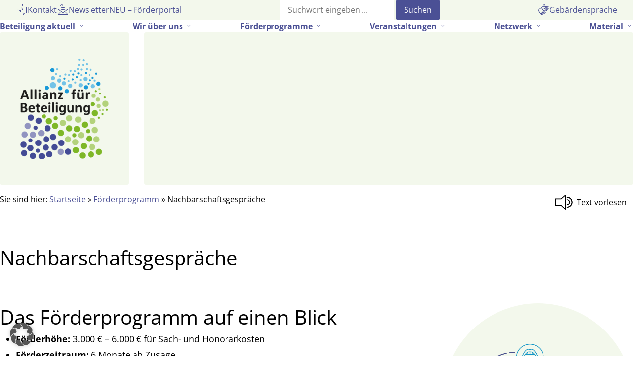

--- FILE ---
content_type: text/html; charset=UTF-8
request_url: https://allianz-fuer-beteiligung.de/foerderprogramme/nachbarschaftsgespraeche-aktuell/
body_size: 28833
content:

<!DOCTYPE html>
<html lang="de" class="no-js">

<head>
    <meta charset="UTF-8">
    <meta name="description" content="Die Allianz für Beteiligung ist ein Netzwerk, das sich für die Stärkung von Zivilgesellschaft und Bürgerbeteiligung in Baden-Württemberg einsetzt.">
    <meta name="viewport" content="width=device-width, initial-scale=1">
    <link rel="profile" href="http://gmpg.org/xfn/11">
    <link rel="pingback" href="https://allianz-fuer-beteiligung.de/xmlrpc.php">
    <script>(function(html){html.className = html.className.replace(/\bno-js\b/,'js')})(document.documentElement);</script>
<title>Nachbarschaftsgespräche &#8211; Allianz für Beteiligung</title>
<meta name='robots' content='max-image-preview:large' />
	<style>img:is([sizes="auto" i], [sizes^="auto," i]) { contain-intrinsic-size: 3000px 1500px }</style>
	<link rel="alternate" type="application/rss+xml" title="Allianz für Beteiligung &raquo; Feed" href="https://allianz-fuer-beteiligung.de/feed/" />
<link rel="alternate" type="application/rss+xml" title="Allianz für Beteiligung &raquo; Kommentar-Feed" href="https://allianz-fuer-beteiligung.de/comments/feed/" />
<link rel="alternate" type="text/calendar" title="Allianz für Beteiligung &raquo; iCal Feed" href="https://allianz-fuer-beteiligung.de/veranstaltungen/?ical=1" />
<script type="text/javascript">
/* <![CDATA[ */
window._wpemojiSettings = {"baseUrl":"https:\/\/s.w.org\/images\/core\/emoji\/16.0.1\/72x72\/","ext":".png","svgUrl":"https:\/\/s.w.org\/images\/core\/emoji\/16.0.1\/svg\/","svgExt":".svg","source":{"concatemoji":"https:\/\/allianz-fuer-beteiligung.de\/wp-includes\/js\/wp-emoji-release.min.js?ver=6.8.3"}};
/*! This file is auto-generated */
!function(s,n){var o,i,e;function c(e){try{var t={supportTests:e,timestamp:(new Date).valueOf()};sessionStorage.setItem(o,JSON.stringify(t))}catch(e){}}function p(e,t,n){e.clearRect(0,0,e.canvas.width,e.canvas.height),e.fillText(t,0,0);var t=new Uint32Array(e.getImageData(0,0,e.canvas.width,e.canvas.height).data),a=(e.clearRect(0,0,e.canvas.width,e.canvas.height),e.fillText(n,0,0),new Uint32Array(e.getImageData(0,0,e.canvas.width,e.canvas.height).data));return t.every(function(e,t){return e===a[t]})}function u(e,t){e.clearRect(0,0,e.canvas.width,e.canvas.height),e.fillText(t,0,0);for(var n=e.getImageData(16,16,1,1),a=0;a<n.data.length;a++)if(0!==n.data[a])return!1;return!0}function f(e,t,n,a){switch(t){case"flag":return n(e,"\ud83c\udff3\ufe0f\u200d\u26a7\ufe0f","\ud83c\udff3\ufe0f\u200b\u26a7\ufe0f")?!1:!n(e,"\ud83c\udde8\ud83c\uddf6","\ud83c\udde8\u200b\ud83c\uddf6")&&!n(e,"\ud83c\udff4\udb40\udc67\udb40\udc62\udb40\udc65\udb40\udc6e\udb40\udc67\udb40\udc7f","\ud83c\udff4\u200b\udb40\udc67\u200b\udb40\udc62\u200b\udb40\udc65\u200b\udb40\udc6e\u200b\udb40\udc67\u200b\udb40\udc7f");case"emoji":return!a(e,"\ud83e\udedf")}return!1}function g(e,t,n,a){var r="undefined"!=typeof WorkerGlobalScope&&self instanceof WorkerGlobalScope?new OffscreenCanvas(300,150):s.createElement("canvas"),o=r.getContext("2d",{willReadFrequently:!0}),i=(o.textBaseline="top",o.font="600 32px Arial",{});return e.forEach(function(e){i[e]=t(o,e,n,a)}),i}function t(e){var t=s.createElement("script");t.src=e,t.defer=!0,s.head.appendChild(t)}"undefined"!=typeof Promise&&(o="wpEmojiSettingsSupports",i=["flag","emoji"],n.supports={everything:!0,everythingExceptFlag:!0},e=new Promise(function(e){s.addEventListener("DOMContentLoaded",e,{once:!0})}),new Promise(function(t){var n=function(){try{var e=JSON.parse(sessionStorage.getItem(o));if("object"==typeof e&&"number"==typeof e.timestamp&&(new Date).valueOf()<e.timestamp+604800&&"object"==typeof e.supportTests)return e.supportTests}catch(e){}return null}();if(!n){if("undefined"!=typeof Worker&&"undefined"!=typeof OffscreenCanvas&&"undefined"!=typeof URL&&URL.createObjectURL&&"undefined"!=typeof Blob)try{var e="postMessage("+g.toString()+"("+[JSON.stringify(i),f.toString(),p.toString(),u.toString()].join(",")+"));",a=new Blob([e],{type:"text/javascript"}),r=new Worker(URL.createObjectURL(a),{name:"wpTestEmojiSupports"});return void(r.onmessage=function(e){c(n=e.data),r.terminate(),t(n)})}catch(e){}c(n=g(i,f,p,u))}t(n)}).then(function(e){for(var t in e)n.supports[t]=e[t],n.supports.everything=n.supports.everything&&n.supports[t],"flag"!==t&&(n.supports.everythingExceptFlag=n.supports.everythingExceptFlag&&n.supports[t]);n.supports.everythingExceptFlag=n.supports.everythingExceptFlag&&!n.supports.flag,n.DOMReady=!1,n.readyCallback=function(){n.DOMReady=!0}}).then(function(){return e}).then(function(){var e;n.supports.everything||(n.readyCallback(),(e=n.source||{}).concatemoji?t(e.concatemoji):e.wpemoji&&e.twemoji&&(t(e.twemoji),t(e.wpemoji)))}))}((window,document),window._wpemojiSettings);
/* ]]> */
</script>
<link rel='stylesheet' id='cf7ic_style-css' href='https://allianz-fuer-beteiligung.de/wp-content/plugins/contact-form-7-image-captcha/css/cf7ic-style.css?ver=3.3.7' type='text/css' media='all' />
<link rel='stylesheet' id='tribe-events-pro-mini-calendar-block-styles-css' href='https://allianz-fuer-beteiligung.de/wp-content/plugins/events-calendar-pro/build/css/tribe-events-pro-mini-calendar-block.css?ver=7.7.11' type='text/css' media='all' />
<style id='wp-emoji-styles-inline-css' type='text/css'>

	img.wp-smiley, img.emoji {
		display: inline !important;
		border: none !important;
		box-shadow: none !important;
		height: 1em !important;
		width: 1em !important;
		margin: 0 0.07em !important;
		vertical-align: -0.1em !important;
		background: none !important;
		padding: 0 !important;
	}
</style>
<link rel='stylesheet' id='wp-block-library-css' href='https://allianz-fuer-beteiligung.de/wp-includes/css/dist/block-library/style.min.css?ver=6.8.3' type='text/css' media='all' />
<style id='classic-theme-styles-inline-css' type='text/css'>
/*! This file is auto-generated */
.wp-block-button__link{color:#fff;background-color:#32373c;border-radius:9999px;box-shadow:none;text-decoration:none;padding:calc(.667em + 2px) calc(1.333em + 2px);font-size:1.125em}.wp-block-file__button{background:#32373c;color:#fff;text-decoration:none}
</style>
<style id='global-styles-inline-css' type='text/css'>
:root{--wp--preset--aspect-ratio--square: 1;--wp--preset--aspect-ratio--4-3: 4/3;--wp--preset--aspect-ratio--3-4: 3/4;--wp--preset--aspect-ratio--3-2: 3/2;--wp--preset--aspect-ratio--2-3: 2/3;--wp--preset--aspect-ratio--16-9: 16/9;--wp--preset--aspect-ratio--9-16: 9/16;--wp--preset--color--black: #000000;--wp--preset--color--cyan-bluish-gray: #abb8c3;--wp--preset--color--white: #ffffff;--wp--preset--color--pale-pink: #f78da7;--wp--preset--color--vivid-red: #cf2e2e;--wp--preset--color--luminous-vivid-orange: #ff6900;--wp--preset--color--luminous-vivid-amber: #fcb900;--wp--preset--color--light-green-cyan: #7bdcb5;--wp--preset--color--vivid-green-cyan: #00d084;--wp--preset--color--pale-cyan-blue: #8ed1fc;--wp--preset--color--vivid-cyan-blue: #0693e3;--wp--preset--color--vivid-purple: #9b51e0;--wp--preset--color--afb-blau: rgb(25,155,215);--wp--preset--color--afb-hellblau: hsl(199, 79%, 87%);--wp--preset--color--afb-gruen: rgb(130,185,40);--wp--preset--color--afb-hellgruen: hsl(86, 48%, 95%);--wp--preset--color--afb-lila: rgb(75,80,150);--wp--preset--color--afb-helllila: hsl(236, 33%, 84%);--wp--preset--color--afb-schwarz: rgb(00,00,00);--wp--preset--color--afb-orange: rgb(240,120,20);--wp--preset--color--afb-weiss: rgb(255,255,255);--wp--preset--gradient--vivid-cyan-blue-to-vivid-purple: linear-gradient(135deg,rgba(6,147,227,1) 0%,rgb(155,81,224) 100%);--wp--preset--gradient--light-green-cyan-to-vivid-green-cyan: linear-gradient(135deg,rgb(122,220,180) 0%,rgb(0,208,130) 100%);--wp--preset--gradient--luminous-vivid-amber-to-luminous-vivid-orange: linear-gradient(135deg,rgba(252,185,0,1) 0%,rgba(255,105,0,1) 100%);--wp--preset--gradient--luminous-vivid-orange-to-vivid-red: linear-gradient(135deg,rgba(255,105,0,1) 0%,rgb(207,46,46) 100%);--wp--preset--gradient--very-light-gray-to-cyan-bluish-gray: linear-gradient(135deg,rgb(238,238,238) 0%,rgb(169,184,195) 100%);--wp--preset--gradient--cool-to-warm-spectrum: linear-gradient(135deg,rgb(74,234,220) 0%,rgb(151,120,209) 20%,rgb(207,42,186) 40%,rgb(238,44,130) 60%,rgb(251,105,98) 80%,rgb(254,248,76) 100%);--wp--preset--gradient--blush-light-purple: linear-gradient(135deg,rgb(255,206,236) 0%,rgb(152,150,240) 100%);--wp--preset--gradient--blush-bordeaux: linear-gradient(135deg,rgb(254,205,165) 0%,rgb(254,45,45) 50%,rgb(107,0,62) 100%);--wp--preset--gradient--luminous-dusk: linear-gradient(135deg,rgb(255,203,112) 0%,rgb(199,81,192) 50%,rgb(65,88,208) 100%);--wp--preset--gradient--pale-ocean: linear-gradient(135deg,rgb(255,245,203) 0%,rgb(182,227,212) 50%,rgb(51,167,181) 100%);--wp--preset--gradient--electric-grass: linear-gradient(135deg,rgb(202,248,128) 0%,rgb(113,206,126) 100%);--wp--preset--gradient--midnight: linear-gradient(135deg,rgb(2,3,129) 0%,rgb(40,116,252) 100%);--wp--preset--font-size--small: 13px;--wp--preset--font-size--medium: 20px;--wp--preset--font-size--large: 36px;--wp--preset--font-size--x-large: 42px;--wp--preset--spacing--20: 0.44rem;--wp--preset--spacing--30: 0.67rem;--wp--preset--spacing--40: 1rem;--wp--preset--spacing--50: 1.5rem;--wp--preset--spacing--60: 2.25rem;--wp--preset--spacing--70: 3.38rem;--wp--preset--spacing--80: 5.06rem;--wp--preset--shadow--natural: 6px 6px 9px rgba(0, 0, 0, 0.2);--wp--preset--shadow--deep: 12px 12px 50px rgba(0, 0, 0, 0.4);--wp--preset--shadow--sharp: 6px 6px 0px rgba(0, 0, 0, 0.2);--wp--preset--shadow--outlined: 6px 6px 0px -3px rgba(255, 255, 255, 1), 6px 6px rgba(0, 0, 0, 1);--wp--preset--shadow--crisp: 6px 6px 0px rgba(0, 0, 0, 1);}:root :where(.is-layout-flow) > :first-child{margin-block-start: 0;}:root :where(.is-layout-flow) > :last-child{margin-block-end: 0;}:root :where(.is-layout-flow) > *{margin-block-start: 24px;margin-block-end: 0;}:root :where(.is-layout-constrained) > :first-child{margin-block-start: 0;}:root :where(.is-layout-constrained) > :last-child{margin-block-end: 0;}:root :where(.is-layout-constrained) > *{margin-block-start: 24px;margin-block-end: 0;}:root :where(.is-layout-flex){gap: 24px;}:root :where(.is-layout-grid){gap: 24px;}body .is-layout-flex{display: flex;}.is-layout-flex{flex-wrap: wrap;align-items: center;}.is-layout-flex > :is(*, div){margin: 0;}body .is-layout-grid{display: grid;}.is-layout-grid > :is(*, div){margin: 0;}.has-black-color{color: var(--wp--preset--color--black) !important;}.has-cyan-bluish-gray-color{color: var(--wp--preset--color--cyan-bluish-gray) !important;}.has-white-color{color: var(--wp--preset--color--white) !important;}.has-pale-pink-color{color: var(--wp--preset--color--pale-pink) !important;}.has-vivid-red-color{color: var(--wp--preset--color--vivid-red) !important;}.has-luminous-vivid-orange-color{color: var(--wp--preset--color--luminous-vivid-orange) !important;}.has-luminous-vivid-amber-color{color: var(--wp--preset--color--luminous-vivid-amber) !important;}.has-light-green-cyan-color{color: var(--wp--preset--color--light-green-cyan) !important;}.has-vivid-green-cyan-color{color: var(--wp--preset--color--vivid-green-cyan) !important;}.has-pale-cyan-blue-color{color: var(--wp--preset--color--pale-cyan-blue) !important;}.has-vivid-cyan-blue-color{color: var(--wp--preset--color--vivid-cyan-blue) !important;}.has-vivid-purple-color{color: var(--wp--preset--color--vivid-purple) !important;}.has-afb-blau-color{color: var(--wp--preset--color--afb-blau) !important;}.has-afb-hellblau-color{color: var(--wp--preset--color--afb-hellblau) !important;}.has-afb-gruen-color{color: var(--wp--preset--color--afb-gruen) !important;}.has-afb-hellgruen-color{color: var(--wp--preset--color--afb-hellgruen) !important;}.has-afb-lila-color{color: var(--wp--preset--color--afb-lila) !important;}.has-afb-helllila-color{color: var(--wp--preset--color--afb-helllila) !important;}.has-afb-schwarz-color{color: var(--wp--preset--color--afb-schwarz) !important;}.has-afb-orange-color{color: var(--wp--preset--color--afb-orange) !important;}.has-afb-weiss-color{color: var(--wp--preset--color--afb-weiss) !important;}.has-black-background-color{background-color: var(--wp--preset--color--black) !important;}.has-cyan-bluish-gray-background-color{background-color: var(--wp--preset--color--cyan-bluish-gray) !important;}.has-white-background-color{background-color: var(--wp--preset--color--white) !important;}.has-pale-pink-background-color{background-color: var(--wp--preset--color--pale-pink) !important;}.has-vivid-red-background-color{background-color: var(--wp--preset--color--vivid-red) !important;}.has-luminous-vivid-orange-background-color{background-color: var(--wp--preset--color--luminous-vivid-orange) !important;}.has-luminous-vivid-amber-background-color{background-color: var(--wp--preset--color--luminous-vivid-amber) !important;}.has-light-green-cyan-background-color{background-color: var(--wp--preset--color--light-green-cyan) !important;}.has-vivid-green-cyan-background-color{background-color: var(--wp--preset--color--vivid-green-cyan) !important;}.has-pale-cyan-blue-background-color{background-color: var(--wp--preset--color--pale-cyan-blue) !important;}.has-vivid-cyan-blue-background-color{background-color: var(--wp--preset--color--vivid-cyan-blue) !important;}.has-vivid-purple-background-color{background-color: var(--wp--preset--color--vivid-purple) !important;}.has-afb-blau-background-color{background-color: var(--wp--preset--color--afb-blau) !important;}.has-afb-hellblau-background-color{background-color: var(--wp--preset--color--afb-hellblau) !important;}.has-afb-gruen-background-color{background-color: var(--wp--preset--color--afb-gruen) !important;}.has-afb-hellgruen-background-color{background-color: var(--wp--preset--color--afb-hellgruen) !important;}.has-afb-lila-background-color{background-color: var(--wp--preset--color--afb-lila) !important;}.has-afb-helllila-background-color{background-color: var(--wp--preset--color--afb-helllila) !important;}.has-afb-schwarz-background-color{background-color: var(--wp--preset--color--afb-schwarz) !important;}.has-afb-orange-background-color{background-color: var(--wp--preset--color--afb-orange) !important;}.has-afb-weiss-background-color{background-color: var(--wp--preset--color--afb-weiss) !important;}.has-black-border-color{border-color: var(--wp--preset--color--black) !important;}.has-cyan-bluish-gray-border-color{border-color: var(--wp--preset--color--cyan-bluish-gray) !important;}.has-white-border-color{border-color: var(--wp--preset--color--white) !important;}.has-pale-pink-border-color{border-color: var(--wp--preset--color--pale-pink) !important;}.has-vivid-red-border-color{border-color: var(--wp--preset--color--vivid-red) !important;}.has-luminous-vivid-orange-border-color{border-color: var(--wp--preset--color--luminous-vivid-orange) !important;}.has-luminous-vivid-amber-border-color{border-color: var(--wp--preset--color--luminous-vivid-amber) !important;}.has-light-green-cyan-border-color{border-color: var(--wp--preset--color--light-green-cyan) !important;}.has-vivid-green-cyan-border-color{border-color: var(--wp--preset--color--vivid-green-cyan) !important;}.has-pale-cyan-blue-border-color{border-color: var(--wp--preset--color--pale-cyan-blue) !important;}.has-vivid-cyan-blue-border-color{border-color: var(--wp--preset--color--vivid-cyan-blue) !important;}.has-vivid-purple-border-color{border-color: var(--wp--preset--color--vivid-purple) !important;}.has-afb-blau-border-color{border-color: var(--wp--preset--color--afb-blau) !important;}.has-afb-hellblau-border-color{border-color: var(--wp--preset--color--afb-hellblau) !important;}.has-afb-gruen-border-color{border-color: var(--wp--preset--color--afb-gruen) !important;}.has-afb-hellgruen-border-color{border-color: var(--wp--preset--color--afb-hellgruen) !important;}.has-afb-lila-border-color{border-color: var(--wp--preset--color--afb-lila) !important;}.has-afb-helllila-border-color{border-color: var(--wp--preset--color--afb-helllila) !important;}.has-afb-schwarz-border-color{border-color: var(--wp--preset--color--afb-schwarz) !important;}.has-afb-orange-border-color{border-color: var(--wp--preset--color--afb-orange) !important;}.has-afb-weiss-border-color{border-color: var(--wp--preset--color--afb-weiss) !important;}.has-vivid-cyan-blue-to-vivid-purple-gradient-background{background: var(--wp--preset--gradient--vivid-cyan-blue-to-vivid-purple) !important;}.has-light-green-cyan-to-vivid-green-cyan-gradient-background{background: var(--wp--preset--gradient--light-green-cyan-to-vivid-green-cyan) !important;}.has-luminous-vivid-amber-to-luminous-vivid-orange-gradient-background{background: var(--wp--preset--gradient--luminous-vivid-amber-to-luminous-vivid-orange) !important;}.has-luminous-vivid-orange-to-vivid-red-gradient-background{background: var(--wp--preset--gradient--luminous-vivid-orange-to-vivid-red) !important;}.has-very-light-gray-to-cyan-bluish-gray-gradient-background{background: var(--wp--preset--gradient--very-light-gray-to-cyan-bluish-gray) !important;}.has-cool-to-warm-spectrum-gradient-background{background: var(--wp--preset--gradient--cool-to-warm-spectrum) !important;}.has-blush-light-purple-gradient-background{background: var(--wp--preset--gradient--blush-light-purple) !important;}.has-blush-bordeaux-gradient-background{background: var(--wp--preset--gradient--blush-bordeaux) !important;}.has-luminous-dusk-gradient-background{background: var(--wp--preset--gradient--luminous-dusk) !important;}.has-pale-ocean-gradient-background{background: var(--wp--preset--gradient--pale-ocean) !important;}.has-electric-grass-gradient-background{background: var(--wp--preset--gradient--electric-grass) !important;}.has-midnight-gradient-background{background: var(--wp--preset--gradient--midnight) !important;}.has-small-font-size{font-size: var(--wp--preset--font-size--small) !important;}.has-medium-font-size{font-size: var(--wp--preset--font-size--medium) !important;}.has-large-font-size{font-size: var(--wp--preset--font-size--large) !important;}.has-x-large-font-size{font-size: var(--wp--preset--font-size--x-large) !important;}
:root :where(.wp-block-pullquote){font-size: 1.5em;line-height: 1.6;}
</style>
<link rel='stylesheet' id='contact-form-7-css' href='https://allianz-fuer-beteiligung.de/wp-content/plugins/contact-form-7/includes/css/styles.css?ver=6.1.4' type='text/css' media='all' />
<link rel='stylesheet' id='responsive-lightbox-swipebox-css' href='https://allianz-fuer-beteiligung.de/wp-content/plugins/responsive-lightbox/assets/swipebox/swipebox.min.css?ver=1.5.2' type='text/css' media='all' />
<link rel='stylesheet' id='wpcp-swiper-css' href='https://allianz-fuer-beteiligung.de/wp-content/plugins/wp-carousel-pro/src/Frontend/css/swiper-bundle.min.css?ver=4.2.2' type='text/css' media='all' />
<link rel='stylesheet' id='wp-carousel-pro-css' href='https://allianz-fuer-beteiligung.de/wp-content/plugins/wp-carousel-pro/src/Frontend/css/wp-carousel-pro-public.min.css?ver=4.2.2' type='text/css' media='all' />
<style id='wp-carousel-pro-inline-css' type='text/css'>
#wpcpro-wrapper-18785 .swiper-shutters, #wpcpro-wrapper-18785 .swiper-gl, #wpcpro-wrapper-18785 .swiper-slicer{ height: 600px !important;}#wpcpro-wrapper-18785 .spring-slider .swiper-slide {padding: 0 10px; }#wpcpro-wrapper-18785 .wpcpro-post-load-more button,#wpcpro-wrapper-18785 .wpcpro-post-pagination .page-numbers, #wpcpro-wrapper-18785 .wpcpro-load-more button{ color: #5e5e5e; border-color: #dddddd; background: #ffffff;}#wpcpro-wrapper-18785 .wpcpro-load-more button:hover,#wpcpro-wrapper-18785 .wpcpro-post-load-more button:hover{ color: #ffffff; border-color: #178087; background: #178087;}#wpcpro-wrapper-18785 .wpcpro-load-more,#wpcpro-wrapper-18785 .wpcpro-infinite-scroll-loader,#wpcpro-wrapper-18785 .wpcpro-post-load-more, #wpcpro-wrapper-18785 .wpcpro-post-pagination { text-align: center;}#wpcpro-wrapper-18785 .wpcpro-post-pagination .page-numbers:hover,#wpcpro-wrapper-18785 .wpcpro-post-pagination .page-numbers.current,#wpcpro-wrapper-18785 .wpcpro-post-pagination .page-numbers.current{ color: #ffffff; border-color: #178087; background: #178087;}#wpcpro-wrapper-18785 #sp-wp-carousel-pro-id-18785 .swiper-wrapper,#wpcpro-wrapper-18785 #sp-wp-carousel-pro-id-18785.wpcp-ticker:not(.wpcp_swiper_vertical),#wpcpro-wrapper-18785 #sp-wp-carousel-pro-id-18785 .wpcpro-row:not(.wpcp-masonry){align-items: center;}#wpcpro-wrapper-18785 #sp-wp-carousel-pro-id-18785.wpcp-ticker:not(.wpcp_swiper_vertical) .wpcp-single-item .wpcp-all-captions,#wpcpro-wrapper-18785 .wpcp-carousel-section.detail-with-overlay:not(.box-on-left, .box-on-right, .box-on-bottom, .box-on-top) .wpcp-all-captions,#wpcpro-wrapper-18785 #sp-wp-carousel-pro-id-18785 .wpcpro-row:not(.wpcp-masonry) .wpcp-single-item .wpcp-all-captions {justify-content: center;}#wpcpro-wrapper-18785 #sp-wp-carousel-pro-id-18785.wpcp-carousel-section.sp-wpcp-18785.wpcp-content-carousel .wpcp-single-content { min-height:300px;}#wpcpro-wrapper-18785 #sp-wp-carousel-pro-id-18785.wpcp-carousel-section.sp-wpcp-18785 .wpcpro-row [class*="wpcpro-col-"] {padding-right: 10px;padding-left: 10px;padding-bottom: 20px;}#wpcpro-wrapper-18785 #sp-wp-carousel-pro-id-18785.wpcp-carousel-section.swiper-grid-column .swiper-slide {padding-bottom: 10px;padding-top: 10px;}#wpcpro-wrapper-18785:not(.wpcp-justified) #sp-wp-carousel-pro-id-18785.wpcp-carousel-section.sp-wpcp-18785 .wpcpro-row {margin-right: -10px;margin-left: -10px;}#wpcpro-wrapper-18785 #sp-wp-carousel-pro-id-18785.wpcp-carousel-section.sp-wpcp-18785 .wpcpro-gallery-thumbs .swiper-slide{margin-top: 20px;}#wpcpro-wrapper-18785 #sp-wp-carousel-pro-id-18785.wpcp-carousel-section.sp-wpcp-18785 .wpcpro-gallery-thumbs img{height: 140px;object-fit: cover;}#wpcpro-wrapper-18785 #sp-wp-carousel-pro-id-18785.wpcp-carousel-section.sp-wpcp-18785.wpcp-advance-effect .swiper-slide .single-item-fade:not(:last-child) {margin-right: 20px;}#wpcpro-wrapper-18785 .wpcp-kenburn .wpcpro-gallery-slider .swiper-slide .wpcp-single-item img,#wpcpro-wrapper-18785 .wpcp-kenburn .swiper-slide .swiper-slide-kenburn {transition: transform 3000ms linear;}#wpcpro-wrapper-18785 #sp-wp-carousel-pro-id-18785.wpcp-carousel-section.sp-wpcp-18785 .wpcp-prev-button,#wpcpro-wrapper-18785 #sp-wp-carousel-pro-id-18785.wpcp-carousel-section.sp-wpcp-18785 .wpcp-next-button {color: #aaa;background-color: transparent;border: 0px solid;border-color: #aaa;border-radius: 0%;font-size: 20px;height: 30px;width: 30px;pointer-events: auto;}#wpcpro-wrapper-18785 #sp-wp-carousel-pro-id-18785.wpcp-carousel-section.sp-wpcp-18785 .wpcp-prev-button:hover,#wpcpro-wrapper-18785 #sp-wp-carousel-pro-id-18785.wpcp-carousel-section.sp-wpcp-18785 .wpcp-next-button:hover {color: #178087;background-color: transparent;border-color: #178087;font-size: 20px;}#wpcpro-wrapper-18785 #sp-wp-carousel-pro-id-18785.wpcp-carousel-section.sp-wpcp-18785.detail-with-overlay .wpcp-all-captions {background: rgba(0,0,0,0.55);}#wpcpro-wrapper-18785 #sp-wp-carousel-pro-id-18785.wpcp-carousel-section.sp-wpcp-18785.detail-with-overlay.content-box .wpcp-all-captions,#wpcpro-wrapper-18785 #sp-wp-carousel-pro-id-18785.wpcp-carousel-section.sp-wpcp-18785.detail-with-overlay.caption-on-moving .wpcp-all-captions {background: rgba(0,0,0,0.55);}#wpcpro-wrapper-18785 #sp-wp-carousel-pro-id-18785.wpcp-carousel-section.sp-wpcp-18785.detail-with-overlay.overlay-on-left .wpcp-all-captions {width: 50%;overflow: hidden;right: unset;}#wpcpro-wrapper-18785 #sp-wp-carousel-pro-id-18785.wpcp-carousel-section.sp-wpcp-18785.detail-with-overlay.overlay-on-right .wpcp-all-captions {width: 50%;overflow: hidden;left: unset;}#wpcpro-wrapper-18785 #sp-wp-carousel-pro-id-18785.wpcp-carousel-section.sp-wpcp-18785.detail-on-right .wpcp-all-captions,#wpcpro-wrapper-18785 #sp-wp-carousel-pro-id-18785.wpcp-carousel-section.sp-wpcp-18785.detail-on-left .wpcp-all-captions,#wpcpro-wrapper-18785 #sp-wp-carousel-pro-id-18785.wpcp-carousel-section.sp-wpcp-18785.detail-with-overlay:not(.content-box) .wpcp-all-captions{padding: 0px 0px 0px 0px;}#wpcpro-wrapper-18785 #sp-wp-carousel-pro-id-18785.wpcp-carousel-section.sp-wpcp-18785 .wpcp-swiper-dots,#wpcpro-wrapper-18785 #sp-wp-carousel-pro-id-18785.wpcp-carousel-section.sp-wpcp-18785.swiper-horizontal>.wpcp-pagination-scrollbar {margin: 40px 0px 0px 0px;bottom: unset;}#wpcpro-wrapper-18785 #sp-wp-carousel-pro-id-18785.wpcp-carousel-section.sp-wpcp-18785 .wpcp-swiper-dots .swiper-pagination-bullet,#wpcpro-wrapper-18785 #sp-wp-carousel-pro-id-18785.wpcp-carousel-section.sp-wpcp-18785 .wpcp-pagination-scrollbar {background-color: #cccccc;opacity: 1;}#wpcpro-wrapper-18785 #sp-wp-carousel-pro-id-18785.wpcp-carousel-section.sp-wpcp-18785 .wpcp-swiper-dots .swiper-pagination-bullet.swiper-pagination-bullet-active,#wpcpro-wrapper-18785 #sp-wp-carousel-pro-id-18785.wpcp-carousel-section.sp-wpcp-18785 .wpcp-pagination-scrollbar .swiper-scrollbar-drag {background-color: #4b5095;}#wpcpro-wrapper-18785 #sp-wp-carousel-pro-id-18785.wpcp-carousel-section.sp-wpcp-18785 .wpcp-single-item {border: 1px solid #dddddd;padding: 0px 0px 0px 0px;border-radius: 0px;}.wpcp-carousel-wrapper.wpcp-wrapper-18785{position: relative;}#wpcp-preloader-18785{background: #fff;position: absolute;left: 0;top: 0;height: 100%;width: 100%;text-align: center;display: flex;align-items: center;justify-content: center;z-index: 999;}@media screen and (max-width: 479px) {#wpcpro-wrapper-18785 #sp-wp-carousel-pro-id-18785.wpcp-carousel-section.sp-wpcp-18785 .wpcp-prev-button.swiper-button-prev,#wpcpro-wrapper-18785 #sp-wp-carousel-pro-id-18785.wpcp-carousel-section.sp-wpcp-18785 .wpcp-next-button.swiper-button-next {visibility: hidden;}#wpcpro-wrapper-18785 .wpcp-carousel-section.nav-vertical-center:not(.wpcp_swiper_vertical) {margin: 0;}}@media screen and (min-width: 1201px) {#wpcpro-wrapper-18785:not(.wpcp-justified) #sp-wp-carousel-pro-id-18785.wpcp-carousel-section.sp-wpcp-18785:not(.wpcp-content-carousel) > div:not(.wpcpro-gallery-thumbs) .wpcp-single-item img { max-height:700px;}}@media screen and (min-width: 981px) and (max-width: 1201px) {#wpcpro-wrapper-18785:not(.wpcp-justified) #sp-wp-carousel-pro-id-18785.wpcp-carousel-section.sp-wpcp-18785:not(.wpcp-content-carousel) > div:not(.wpcpro-gallery-thumbs) .wpcp-single-item img { max-height:600px;}}@media screen and (min-width: 737px) and (max-width: 980px) {#wpcpro-wrapper-18785:not(.wpcp-justified) #sp-wp-carousel-pro-id-18785.wpcp-carousel-section.sp-wpcp-18785:not(.wpcp-content-carousel) > div:not(.wpcpro-gallery-thumbs) .wpcp-single-item img { max-height:500px; }}@media screen and (min-width: 481px) and (max-width: 736px) {#wpcpro-wrapper-18785:not(.wpcp-justified) #sp-wp-carousel-pro-id-18785.wpcp-carousel-section.sp-wpcp-18785:not(.wpcp-content-carousel)> div:not(.wpcpro-gallery-thumbs) .wpcp-single-item img { max-height:400px; }}@media screen and (max-width: 480px) {#wpcpro-wrapper-18785:not(.wpcp-justified) #sp-wp-carousel-pro-id-18785.wpcp-carousel-section.sp-wpcp-18785:not(.wpcp-content-carousel) > div:not(.wpcpro-gallery-thumbs) .wpcp-single-item img { max-height:300px; }} @media screen and (max-width: 480px) {#wpcpro-wrapper-18785 .swiper-shutters, #wpcpro-wrapper-18785 .swiper-gl, #wpcpro-wrapper-18785 .swiper-slicer{ height: 300px !important;}}@media screen and (min-width: 737px) {#wpcpro-wrapper-18785 .swiper-shutters, #wpcpro-wrapper-18785 .swiper-gl, #wpcpro-wrapper-18785 .swiper-slicer{ height: 400px !important;}}@media screen and (min-width: 981px) {#wpcpro-wrapper-18785 .swiper-shutters, #wpcpro-wrapper-18785 .swiper-gl, #wpcpro-wrapper-18785 .swiper-slicer{ height: 500px !important;}}@media screen and (min-width: 1201px) {#wpcpro-wrapper-18785 .swiper-shutters, #wpcpro-wrapper-18785 .swiper-gl, #wpcpro-wrapper-18785 .swiper-slicer{ height: 600px !important;}}#wpcpro-wrapper-18785 #sp-wp-carousel-pro-id-18785.sp-wpcp-18785:not(.wpcp-content-carousel):not(.swiper-gl) .wpcp-single-item {background: #ffffff;}#wpcpro-wrapper-18785 .wpcp-carousel-section.detail-on-bottom.swiper-gl .wpcp-all-caption{background: #ffffff;display: none !important;}#wpcpro-wrapper-18785 .wpcp-carousel-section.detail-on-bottom.swiper-gl .wpcp-all-captions{background: #ffffff;}#wpcpro-wrapper-18785 #sp-wp-carousel-pro-id-18785.sp-wpcp-18785.wpcp-image-carousel .wpcp-slide-image img,#wpcpro-wrapper-18785 #sp-wp-carousel-pro-id-18785.sp-wpcp-18785.wpcp-product-carousel .wpcp-slide-image a img,#wpcpro-wrapper-18785 #sp-wp-carousel-pro-id-18785.sp-wpcp-18785.wpcp-post-carousel .wpcp-slide-image a img{border: 0px solid #dddddd;}#wpcpro-wrapper-18785 #sp-wp-carousel-pro-id-18785.sp-wpcp-18785.wpcp-image-carousel .wpcp-slide-image a:hover img,#wpcpro-wrapper-18785 #sp-wp-carousel-pro-id-18785.sp-wpcp-18785.wpcp-post-carousel .wpcp-slide-image a:hover img,#wpcpro-wrapper-18785 #sp-wp-carousel-pro-id-18785.sp-wpcp-18785.wpcp-product-carousel .wpcp-slide-image a:hover img{border-color: #dddddd;} .sp-wp-carousel-pro-id-18785.wpcp-fancybox-wrapper .fancybox-navigation .fancybox-button .wpcp-fancybox-nav-arrow i {color: #ccc;}.sp-wp-carousel-pro-id-18785.wpcp-fancybox-wrapper .fancybox-navigation .fancybox-button .wpcp-fancybox-nav-arrow i:hover {color: #fff;}.sp-wp-carousel-pro-id-18785.wpcp-fancybox-wrapper .fancybox-navigation .fancybox-button {background: #1e1e1e;}.sp-wp-carousel-pro-id-18785.wpcp-fancybox-wrapper .fancybox-navigation .fancybox-button:hover {background: #1e1e1e;}.sp-wp-carousel-pro-id-18785.wpcp-fancybox-wrapper .fancybox-caption .wpcp_image_details{color: #ffffff;}#wpcpro-wrapper-18785 #sp-wp-carousel-pro-id-18785.wpcp-carousel-section .wpcp-mix-content .wpcp_icon_overlay i,#wpcpro-wrapper-18785 #sp-wp-carousel-pro-id-18785.wpcp-carousel-section.wpcp-image-carousel .wpcp-slide-image .wpcp_icon_overlay i {font-size: 16px;color: #fff;background: rgba(0, 0, 0, 0.5);padding : 10px;border-radius: 50%;height: 32px;width: 32px;}#wpcpro-wrapper-18785 #sp-wp-carousel-pro-id-18785.wpcp-carousel-section .wpcp-mix-content .wpcp_icon_overlay,#wpcpro-wrapper-18785 #sp-wp-carousel-pro-id-18785.wpcp-carousel-section.wpcp-image-carousel .wpcp-slide-image .wpcp_icon_overlay {background-color: rgba(0,0,0,0.5);}#wpcpro-wrapper-18785 #sp-wp-carousel-pro-id-18785.wpcp-carousel-section .wpcp-mix-content .wpcp_icon_overlay i:hover,#wpcpro-wrapper-18785 #sp-wp-carousel-pro-id-18785.wpcp-carousel-section.wpcp-image-carousel .wpcp-slide-image .wpcp_icon_overlay i:hover {color: #fff;background: rgba(0, 0, 0, 0.8);}#wpcpro-wrapper-18785:not(.wpcpro-thumbnail-slider) .wpcp-swiper-wrapper{margin-bottom: 60px;}#wpcpro-wrapper-18785 .fashion-slider .wpcp-carousel-section{background-color: rgb(159, 160, 81);}.wpcpro-wrapper .wpcp-carousel-section.detail-on-right .wpcp-single-item,.wpcpro-wrapper .wpcp-carousel-section.detail-on-left .wpcp-single-item {flex-direction: column;}@media (min-width: 480px) {.wpcpro-row .wpcpro-col-sm-1 {flex: 0 0 100%;max-width: 100%;}.wpcpro-row .wpcpro-col-sm-2 {flex: 0 0 50%;max-width: 50%;}.wpcpro-row .wpcpro-col-sm-2-5 {flex: 0 0 75%;max-width: 75%;}.wpcpro-row .wpcpro-col-sm-3 {flex: 0 0 33.333%;max-width: 33.333%;}.wpcpro-row .wpcpro-col-sm-4 {flex: 0 0 25%;max-width: 25%;}.wpcpro-row .wpcpro-col-sm-5 {flex: 0 0 20%;max-width: 20%;}.wpcpro-row .wpcpro-col-sm-6 {flex: 0 0 16.66666666666667%;max-width: 16.66666666666667%;}.wpcpro-row .wpcpro-col-sm-7 {flex: 0 0 14.28571428%;max-width: 14.28571428%;}.wpcpro-row .wpcpro-col-sm-8 {flex: 0 0 12.5%;max-width: 12.5%;}.wpcpro-wrapper .wpcp-carousel-section.detail-on-right .wpcp-single-item {flex-direction: row;}.wpcpro-wrapper .wpcp-carousel-section.detail-on-left .wpcp-single-item {flex-direction: row-reverse;}}@media (max-width: 480px) {.wpcpro-row .wpcpro-col-xs-1 {flex: 0 0 100%;max-width: 100%;}.wpcpro-row .wpcpro-col-xs-2 {flex: 0 0 50%;max-width: 50%;}.wpcpro-row .wpcpro-col-xs-3 {flex: 0 0 33.222%;max-width: 33.222%;}.wpcpro-row .wpcpro-col-xs-4 {flex: 0 0 25%;max-width: 25%;}.wpcpro-row .wpcpro-col-xs-5 {flex: 0 0 20%;max-width: 20%;}.wpcpro-row .wpcpro-col-xs-6 {flex: 0 0 16.6667%;max-width: 16.6667%;}.wpcpro-row .wpcpro-col-xs-7 {flex: 0 0 14.28571428%;max-width: 14.28571428%;}.wpcpro-row .wpcpro-col-xs-8 {flex: 0 0 12.5%;max-width: 12.5%;}}@media (min-width: 736px) {.wpcpro-row .wpcpro-col-md-1 {flex: 0 0 100%;max-width: 100%;}.wpcpro-row .wpcpro-col-md-2 {flex: 0 0 50%;max-width: 50%;}.wpcpro-row .wpcpro-col-md-2-5 {flex: 0 0 75%;max-width: 75%;}.wpcpro-row .wpcpro-col-md-3 {flex: 0 0 33.333%;max-width: 33.333%;}.wpcpro-row .wpcpro-col-md-4 {flex: 0 0 25%;max-width: 25%;}.wpcpro-row .wpcpro-col-md-5 {flex: 0 0 20%;max-width: 20%;}.wpcpro-row .wpcpro-col-md-6 {flex: 0 0 16.66666666666667%;max-width: 16.66666666666667%;}.wpcpro-row .wpcpro-col-md-7 {flex: 0 0 14.28571428%;max-width: 14.28571428%;}.wpcpro-row .wpcpro-col-md-8 {flex: 0 0 12.5%;max-width: 12.5%;}}@media (min-width: 980px) {.wpcpro-row .wpcpro-col-lg-1 {flex: 0 0 100%;max-width: 100%;}.wpcpro-row .wpcpro-col-lg-2 {flex: 0 0 50%;max-width: 50%;}.wpcpro-row .wpcpro-col-lg-3 {flex: 0 0 33.222%;max-width: 33.222%;}.wpcpro-row .wpcpro-col-lg-4 {flex: 0 0 25%;max-width: 25%;}.wpcpro-row .wpcpro-col-lg-5 {flex: 0 0 20%;max-width: 20%;}.wpcpro-row .wpcpro-col-lg-6 {flex: 0 0 16.6667%;max-width: 16.6667%;}.wpcpro-row .wpcpro-col-lg-7 {flex: 0 0 14.28571428%;max-width: 14.28571428%;}.wpcpro-row .wpcpro-col-lg-8 {flex: 0 0 12.5%;max-width: 12.5%;}}@media (min-width: 1200px) {.wpcpro-row .wpcpro-col-xl-1 {flex: 0 0 100%;max-width: 100%;}.wpcpro-row .wpcpro-col-xl-2 {flex: 0 0 50%;max-width: 50%;}.wpcpro-row .wpcpro-col-xl-3 {flex: 0 0 33.22222222%;max-width: 33.22222222%;}.wpcpro-row .wpcpro-col-xl-4 {flex: 0 0 25%;max-width: 25%;}.wpcpro-row .wpcpro-col-xl-5 {flex: 0 0 20%;max-width: 20%;}.wpcpro-row .wpcpro-col-xl-6 {flex: 0 0 16.66667%;max-width: 16.66667%;}.wpcpro-row .wpcpro-col-xl-7 {flex: 0 0 14.28571428%;max-width: 14.28571428%;}.wpcpro-row .wpcpro-col-xl-8 {flex: 0 0 12.5%;max-width: 12.5%;}}.wpcp-slide-image { flex: 30% !important;}.wpcp-all-captions { flex: 70% !important;}.wpcp-carousel-wrapper { padding: 32px;}/* Skalieren der Bilder */ @media screen and (max-width: 480px) { #wpcpro-wrapper-6566:not(.wpcp-justified) #sp-wp-carousel-pro-id-6566.wpcp-carousel-section.sp-wpcp-6566:not(.wpcp-content-carousel) > div:not(.wpcpro-gallery-thumbs) .wpcp-single-item img{ max-height: 180px; width: auto; } .wpcpro-wrapper .wpcp-carousel-section.detail-on-right .wpcp-single-item .wpcp-slide-image { align-items: center; }}#wpcpro-wrapper-6566 #sp-wp-carousel-pro-id-6566.sp-wpcp-6566 .wpcp-all-captions .wpcp-post-title a{ font-size: 20px; line-height: 28px;} #wpcpro-wrapper-6566 #sp-wp-carousel-pro-id-6566.sp-wpcp-6566 .wpcp-all-captions .wpcp-post-content{ font-size: 16px; line-height: 24px;}
</style>
<link rel='stylesheet' id='wpcp-navigation-and-tabbed-icons-css' href='https://allianz-fuer-beteiligung.de/wp-content/plugins/wp-carousel-pro/src/Admin/css/fontello.css?ver=4.2.2' type='text/css' media='all' />
<link rel='stylesheet' id='h5p-plugin-styles-css' href='https://allianz-fuer-beteiligung.de/wp-content/plugins/h5p/h5p-php-library/styles/h5p.css?ver=1.16.1' type='text/css' media='all' />
<link rel='stylesheet' id='afb-style-css' href='https://allianz-fuer-beteiligung.de/wp-content/themes/allianzfuerbeteiligung/style.min.css?ver=1.0' type='text/css' media='all' />
<link rel='stylesheet' id='afb-icons-css' href='https://allianz-fuer-beteiligung.de/wp-content/themes/allianzfuerbeteiligung/assets/css/afb-gutenberg-style.css?ver=3.4.1' type='text/css' media='all' />
<link rel='stylesheet' id='genericons-css' href='https://allianz-fuer-beteiligung.de/wp-content/themes/allianzfuerbeteiligung/assets/fonts/genericons.css?ver=3.4.1' type='text/css' media='all' />
<link rel='stylesheet' id='borlabs-cookie-custom-css' href='https://allianz-fuer-beteiligung.de/wp-content/cache/borlabs-cookie/1/borlabs-cookie-1-de.css?ver=3.3.23-37' type='text/css' media='all' />
<link rel='stylesheet' id='tablepress-default-css' href='https://allianz-fuer-beteiligung.de/wp-content/plugins/tablepress/css/build/default.css?ver=3.2.5' type='text/css' media='all' />
<link rel='stylesheet' id='dashicons-css' href='https://allianz-fuer-beteiligung.de/wp-includes/css/dashicons.min.css?ver=6.8.3' type='text/css' media='all' />
<script type="text/javascript" src="https://allianz-fuer-beteiligung.de/wp-includes/js/jquery/jquery.min.js?ver=3.7.1" id="jquery-core-js"></script>
<script type="text/javascript" src="https://allianz-fuer-beteiligung.de/wp-includes/js/jquery/jquery-migrate.min.js?ver=3.4.1" id="jquery-migrate-js"></script>
<script type="text/javascript" src="https://allianz-fuer-beteiligung.de/wp-content/plugins/responsive-lightbox/assets/swipebox/jquery.swipebox.min.js?ver=1.5.2" id="responsive-lightbox-swipebox-js"></script>
<script src='https://allianz-fuer-beteiligung.de/wp-content/plugins/event-tickets/common/build/js/underscore-before.js'></script>
<script type="text/javascript" src="https://allianz-fuer-beteiligung.de/wp-includes/js/underscore.min.js?ver=1.13.7" id="underscore-js"></script>
<script src='https://allianz-fuer-beteiligung.de/wp-content/plugins/event-tickets/common/build/js/underscore-after.js'></script>
<script type="text/javascript" src="https://allianz-fuer-beteiligung.de/wp-content/plugins/responsive-lightbox/assets/infinitescroll/infinite-scroll.pkgd.min.js?ver=4.0.1" id="responsive-lightbox-infinite-scroll-js"></script>
<script type="text/javascript" id="responsive-lightbox-js-before">
/* <![CDATA[ */
var rlArgs = {"script":"swipebox","selector":"lightbox","customEvents":"","activeGalleries":true,"animation":true,"hideCloseButtonOnMobile":false,"removeBarsOnMobile":false,"hideBars":true,"hideBarsDelay":5000,"videoMaxWidth":1080,"useSVG":true,"loopAtEnd":false,"woocommerce_gallery":false,"ajaxurl":"https:\/\/allianz-fuer-beteiligung.de\/wp-admin\/admin-ajax.php","nonce":"8394267068","preview":false,"postId":2564,"scriptExtension":false};
/* ]]> */
</script>
<script type="text/javascript" src="https://allianz-fuer-beteiligung.de/wp-content/plugins/responsive-lightbox/js/front.js?ver=2.5.4" id="responsive-lightbox-js"></script>
<script data-no-optimize="1" data-no-minify="1" data-cfasync="false" type="text/javascript" src="https://allianz-fuer-beteiligung.de/wp-content/cache/borlabs-cookie/1/borlabs-cookie-config-de.json.js?ver=3.3.23-41" id="borlabs-cookie-config-js"></script>
<script data-no-optimize="1" data-no-minify="1" data-cfasync="false" type="text/javascript" src="https://allianz-fuer-beteiligung.de/wp-content/plugins/borlabs-cookie/assets/javascript/borlabs-cookie-prioritize.min.js?ver=3.3.23" id="borlabs-cookie-prioritize-js"></script>
<link rel="https://api.w.org/" href="https://allianz-fuer-beteiligung.de/wp-json/" /><link rel="alternate" title="JSON" type="application/json" href="https://allianz-fuer-beteiligung.de/wp-json/wp/v2/foerderprogramme/2564" /><link rel="EditURI" type="application/rsd+xml" title="RSD" href="https://allianz-fuer-beteiligung.de/xmlrpc.php?rsd" />
<meta name="generator" content="WordPress 6.8.3" />
<link rel="canonical" href="https://allianz-fuer-beteiligung.de/foerderprogramme/nachbarschaftsgespraeche-aktuell/" />
<link rel='shortlink' href='https://allianz-fuer-beteiligung.de/?p=2564' />
<link rel="alternate" title="oEmbed (JSON)" type="application/json+oembed" href="https://allianz-fuer-beteiligung.de/wp-json/oembed/1.0/embed?url=https%3A%2F%2Fallianz-fuer-beteiligung.de%2Ffoerderprogramme%2Fnachbarschaftsgespraeche-aktuell%2F" />
<link rel="alternate" title="oEmbed (XML)" type="text/xml+oembed" href="https://allianz-fuer-beteiligung.de/wp-json/oembed/1.0/embed?url=https%3A%2F%2Fallianz-fuer-beteiligung.de%2Ffoerderprogramme%2Fnachbarschaftsgespraeche-aktuell%2F&#038;format=xml" />
<style id="essential-blocks-global-styles">
            :root {
                --eb-global-primary-color: #101828;
--eb-global-secondary-color: #475467;
--eb-global-tertiary-color: #98A2B3;
--eb-global-text-color: #475467;
--eb-global-heading-color: #1D2939;
--eb-global-link-color: #444CE7;
--eb-global-background-color: #F9FAFB;
--eb-global-button-text-color: #FFFFFF;
--eb-global-button-background-color: #101828;
--eb-gradient-primary-color: linear-gradient(90deg, hsla(259, 84%, 78%, 1) 0%, hsla(206, 67%, 75%, 1) 100%);
--eb-gradient-secondary-color: linear-gradient(90deg, hsla(18, 76%, 85%, 1) 0%, hsla(203, 69%, 84%, 1) 100%);
--eb-gradient-tertiary-color: linear-gradient(90deg, hsla(248, 21%, 15%, 1) 0%, hsla(250, 14%, 61%, 1) 100%);
--eb-gradient-background-color: linear-gradient(90deg, rgb(250, 250, 250) 0%, rgb(233, 233, 233) 49%, rgb(244, 243, 243) 100%);

                --eb-tablet-breakpoint: 1024px;
--eb-mobile-breakpoint: 767px;

            }
            
            
        </style><meta name="et-api-version" content="v1"><meta name="et-api-origin" content="https://allianz-fuer-beteiligung.de"><link rel="https://theeventscalendar.com/" href="https://allianz-fuer-beteiligung.de/wp-json/tribe/tickets/v1/" /><meta name="tec-api-version" content="v1"><meta name="tec-api-origin" content="https://allianz-fuer-beteiligung.de"><link rel="alternate" href="https://allianz-fuer-beteiligung.de/wp-json/tribe/events/v1/" /><link rel="icon" href="https://allianz-fuer-beteiligung.de/wp-content/uploads/2024/10/cropped-AfB-Logo-Favicon-1-32x32.png" sizes="32x32" />
<link rel="icon" href="https://allianz-fuer-beteiligung.de/wp-content/uploads/2024/10/cropped-AfB-Logo-Favicon-1-192x192.png" sizes="192x192" />
<link rel="apple-touch-icon" href="https://allianz-fuer-beteiligung.de/wp-content/uploads/2024/10/cropped-AfB-Logo-Favicon-1-180x180.png" />
<meta name="msapplication-TileImage" content="https://allianz-fuer-beteiligung.de/wp-content/uploads/2024/10/cropped-AfB-Logo-Favicon-1-270x270.png" />
    <!-- Vorlesefunktion -->
    <link href="//vrweb15.linguatec.org/VoiceReaderWeb15User/player20/styles/black/player_skin.css" rel="stylesheet" type="text/css" />

    <!-- Matomo -->
    <script>
        var _paq = window._paq = window._paq || [];
        /* tracker methods like "setCustomDimension" should be called before "trackPageView" */
        _paq.push(['trackPageView']);
        _paq.push(['enableLinkTracking']);
        (function() {
            var u = "//analytics.allianz-fuer-beteiligung.de/";
            _paq.push(['setTrackerUrl', u + 'matomo.php']);
            _paq.push(['setSiteId', '1']);
            var d = document,
                g = d.createElement('script'),
                s = d.getElementsByTagName('script')[0];
            g.async = true;
            g.src = u + 'matomo.js';
            s.parentNode.insertBefore(g, s);
        })();
    </script>
    <!-- End Matomo Code -->


</head>

<!-- ENTNOMMEN onLoad="accessInit()"-->

<body id="state" class="wp-singular foerderprogramme-template-default single single-foerderprogramme postid-2564 wp-theme-allianzfuerbeteiligung ff-sans-normal tribe-no-js tec-no-tickets-on-recurring tec-no-rsvp-on-recurring tribe-theme-allianzfuerbeteiligung">
    <!-- <div class="grundlinienraster"></div> -->
    <a class="skip-link screen-reader-text" href="#seiteninhalt">Gehe zum Inhalt</a>
    <header class="header__gesamt">

        <section class="header__kom-suc-bar flex bg-gruen-sehrhell">
            <div class="header__kommunikation">
                <ul id="menu-kommunikation" class="header__kommunikation--liste flex"><li id="menu-item-16245" class="kontakt menu-item menu-item-type-post_type menu-item-object-page menu-item-16245"><a href="https://allianz-fuer-beteiligung.de/wir-ueber-uns/kontakt/"><span class="nav__item-icon" aria-hidden="true"></span><span>Kontakt</span></a></li>
<li id="menu-item-16246" class="netzwerkmail menu-item menu-item-type-post_type menu-item-object-page menu-item-16246"><a href="https://allianz-fuer-beteiligung.de/newsletter/"><span class="nav__item-icon" aria-hidden="true"></span><span>Newsletter</span></a></li>
<li id="menu-item-23215" class="menu-item menu-item-type-custom menu-item-object-custom menu-item-23215"><a target="_blank" href="https://foerderportal.allianz-fuer-beteiligung.de/"><span class="nav__item-icon" aria-hidden="true"></span><span>NEU – Förderportal</span></a></li>
</ul>            </div>
            <div class="header__suche">
                
<form method="get" class="searchform" action="https://allianz-fuer-beteiligung.de/" role="search" aria-label="Suchformular">
	<label for="s" class="screen-reader-text"><span>Suche</span></label>
	<input type="text" class="search-field" name="s" aria-label="Suchfeld" placeholder="Suchwort eingeben ..." />
	<input type="submit" class="submit" name="submit" value="Suchen" />
</form>            </div>
            <div class="header__barrierefreiheit">
                <ul id="menu-barrierefreiheit" class="header__barrierefreiheit--liste flex"><li id="menu-item-16227" class="gebaerdensprache menu-item menu-item-type-post_type menu-item-object-page menu-item-16227"><a href="https://allianz-fuer-beteiligung.de/gebaerdensprache/"><span class="nav__item-icon" aria-hidden="true"></span><span>Gebärdensprache</span></a></li>
</ul>            </div>
        </section>

        <section class="container__mobile-navigation">
            <section class="header__mobile-nav-toggle bg-lila">
                <button class="mobile-nav-toggle" aria-controls="header__mobile-navigation" aria-expanded="false"><span class="sr-only">Menu</span>
                    <div class="burger-menu">
                        <span></span>
                        <span></span>
                        <span></span>
                        <span></span>
                    </div>
                </button>
            </section>
            <!-- Mobile Navigation mit Suche, Kommunikation und Barriefreiheit -->
            <section class="content__mobile-navigation" data-visible="false">
                <nav id="header__mobile-navigation" class="header__mobile-navigation" aria-label="Hauptnavigation zu den Inhalten der Webseite">
                    <ul id="menu-hauptmenue" class="header__mobile-navigation--liste flex"><li id="menu-item-6309" class="dunkelgrau m-r-1 menu-item menu-item-type-custom menu-item-object-custom menu-item-has-children menu-item-6309" aria-haspopup="true" aria-expanded="false" tabindex="0"><a href="#"><span>Beteiligung aktuell</span><span class="nav__item-icon" aria-hidden="true"></span></a>
<ul class="sub-menu">
	<li id="menu-item-21494" class="menu-item menu-item-type-post_type menu-item-object-beteiligung_aktuell menu-item-21494"><a href="https://allianz-fuer-beteiligung.de/beteiligung-aktuell/wahlkreistage-buerger-und-politik-im-gespraech/"><span>Wahlkreistage! Bürger*in und Politik im Gespräch</span><span class="nav__item-icon" aria-hidden="true"></span></a></li>
	<li id="menu-item-17967" class="menu-item menu-item-type-post_type menu-item-object-beteiligung_aktuell menu-item-17967"><a href="https://allianz-fuer-beteiligung.de/beteiligung-aktuell/landesaktionsplan-gegen-gewalt-an-frauen/"><span>Landesaktionsplan zur Umsetzung der Istanbul-Konvention</span><span class="nav__item-icon" aria-hidden="true"></span></a></li>
	<li id="menu-item-17966" class="menu-item menu-item-type-post_type menu-item-object-beteiligung_aktuell menu-item-17966"><a href="https://allianz-fuer-beteiligung.de/beteiligung-aktuell/das-kooperations-projekt-einmischen-mitmischen/"><span>Die Kooperation „Einmischen? Mitmischen!“</span><span class="nav__item-icon" aria-hidden="true"></span></a></li>
	<li id="menu-item-12361" class="menu-item menu-item-type-custom menu-item-object-custom menu-item-12361"><a href="https://allianz-fuer-beteiligung.de/beteiligung-aktuell/beteiligungsprozess-zum-landesaktionsplan-lap-fuer-menschen-mit-behinderungen/"><span>Beteiligungsprozess zum Landesaktionsplan (LAP)</span><span class="nav__item-icon" aria-hidden="true"></span></a></li>
	<li id="menu-item-7265" class="menu-item menu-item-type-post_type menu-item-object-beteiligung_aktuell menu-item-7265"><a href="https://allianz-fuer-beteiligung.de/beteiligung-aktuell/forum-zivilgesellschaft/"><span>Corona-Forum Zivilgesellschaft</span><span class="nav__item-icon" aria-hidden="true"></span></a></li>
	<li id="menu-item-6308" class="menu-item menu-item-type-post_type menu-item-object-beteiligung_aktuell menu-item-6308"><a href="https://allianz-fuer-beteiligung.de/beteiligung-aktuell/aktion-gemeinsam-voran-gehen/"><span>Aktion: Gemeinsam voran-gehen!</span><span class="nav__item-icon" aria-hidden="true"></span></a></li>
</ul>
</li>
<li id="menu-item-4268" class="dunkelgrau menu-item menu-item-type-custom menu-item-object-custom menu-item-has-children menu-item-4268" aria-haspopup="true" aria-expanded="false" tabindex="0"><a href="#"><span>Wir über uns</span><span class="nav__item-icon" aria-hidden="true"></span></a>
<ul class="sub-menu">
	<li id="menu-item-2498" class="menu-item menu-item-type-post_type menu-item-object-page menu-item-has-children menu-item-2498" aria-haspopup="true" aria-expanded="false" tabindex="0"><a href="https://allianz-fuer-beteiligung.de/wir-ueber-uns/wer-wir-sind/"><span>Wer wir sind</span><span class="nav__item-icon" aria-hidden="true"></span></a>
	<ul class="sub-menu">
		<li id="menu-item-12201" class="menu-item menu-item-type-post_type menu-item-object-page menu-item-12201"><a href="https://allianz-fuer-beteiligung.de/wir-ueber-uns/zeitstrahl/"><span>Zeitstrahl</span><span class="nav__item-icon" aria-hidden="true"></span></a></li>
	</ul>
</li>
	<li id="menu-item-3178" class="menu-item menu-item-type-post_type menu-item-object-page menu-item-3178"><a href="https://allianz-fuer-beteiligung.de/wir-ueber-uns/team-verein/"><span>Team // Verein</span><span class="nav__item-icon" aria-hidden="true"></span></a></li>
	<li id="menu-item-2499" class="menu-item menu-item-type-post_type menu-item-object-page menu-item-2499"><a href="https://allianz-fuer-beteiligung.de/wir-ueber-uns/kontakt/"><span>Kontakt</span><span class="nav__item-icon" aria-hidden="true"></span></a></li>
	<li id="menu-item-2524" class="menu-item menu-item-type-post_type menu-item-object-page menu-item-2524"><a href="https://allianz-fuer-beteiligung.de/newsletter/"><span>Newsletter</span><span class="nav__item-icon" aria-hidden="true"></span></a></li>
	<li id="menu-item-16473" class="menu-item menu-item-type-taxonomy menu-item-object-category menu-item-16473"><a href="https://allianz-fuer-beteiligung.de/category/blog/"><span>Blog</span><span class="nav__item-icon" aria-hidden="true"></span></a></li>
</ul>
</li>
<li id="menu-item-2606" class="dunkelgruen menu-item menu-item-type-custom menu-item-object-custom current-menu-ancestor current-menu-parent menu-item-has-children menu-item-2606" aria-haspopup="true" aria-expanded="false" tabindex="0"><a href="#"><span>Förderprogramme</span><span class="nav__item-icon" aria-hidden="true"></span></a>
<ul class="sub-menu">
	<li id="menu-item-8964" class="menu-item menu-item-type-post_type menu-item-object-foerderprogramme menu-item-8964"><a href="https://allianz-fuer-beteiligung.de/foerderprogramme/foerderbaukasten/"><span>Förderbaukasten</span><span class="nav__item-icon" aria-hidden="true"></span></a></li>
	<li id="menu-item-18975" class="menu-item menu-item-type-post_type menu-item-object-foerderprogramme menu-item-18975"><a href="https://allianz-fuer-beteiligung.de/foerderprogramme/aktionstaler-kinder-und-jugendschutz/"><span>Aktionstaler Kinder- und Jugendschutz</span><span class="nav__item-icon" aria-hidden="true"></span></a></li>
	<li id="menu-item-4897" class="menu-item menu-item-type-post_type menu-item-object-foerderprogramme menu-item-has-children menu-item-4897" aria-haspopup="true" aria-expanded="false" tabindex="0"><a href="https://allianz-fuer-beteiligung.de/foerderprogramme/beteiligungstaler/"><span>Beteiligungstaler</span><span class="nav__item-icon" aria-hidden="true"></span></a>
	<ul class="sub-menu">
		<li id="menu-item-8660" class="menu-item menu-item-type-taxonomy menu-item-object-gefoepro_foerderprogramm menu-item-8660"><a href="https://allianz-fuer-beteiligung.de/gefoepro_foerderprogramm/beteiligungstaler/"><span>GEFÖRDERTE PROJEKTE</span><span class="nav__item-icon" aria-hidden="true"></span></a></li>
	</ul>
</li>
	<li id="menu-item-2503" class="menu-item menu-item-type-post_type menu-item-object-foerderprogramme menu-item-has-children menu-item-2503" aria-haspopup="true" aria-expanded="false" tabindex="0"><a href="https://allianz-fuer-beteiligung.de/foerderprogramme/gut-beraten/"><span>Gut Beraten!</span><span class="nav__item-icon" aria-hidden="true"></span></a>
	<ul class="sub-menu">
		<li id="menu-item-23038" class="menu-item menu-item-type-post_type menu-item-object-foerderprogramme menu-item-23038"><a href="https://allianz-fuer-beteiligung.de/foerderprogramme/gut-beraten-10-jahre/"><span>Gut Beraten! 10 Jahre</span><span class="nav__item-icon" aria-hidden="true"></span></a></li>
		<li id="menu-item-8659" class="menu-item menu-item-type-taxonomy menu-item-object-gefoepro_foerderprogramm menu-item-8659"><a href="https://allianz-fuer-beteiligung.de/gefoepro_foerderprogramm/gut-beraten/"><span>GEFÖRDERTE PROJEKTE</span><span class="nav__item-icon" aria-hidden="true"></span></a></li>
	</ul>
</li>
	<li id="menu-item-14309" class="menu-item menu-item-type-post_type menu-item-object-foerderprogramme menu-item-has-children menu-item-14309" aria-haspopup="true" aria-expanded="false" tabindex="0"><a href="https://allianz-fuer-beteiligung.de/foerderprogramme/kickstart-klima/"><span>Kickstart Klima</span><span class="nav__item-icon" aria-hidden="true"></span></a>
	<ul class="sub-menu">
		<li id="menu-item-19750" class="menu-item menu-item-type-taxonomy menu-item-object-gefoepro_foerderprogramm menu-item-19750"><a href="https://allianz-fuer-beteiligung.de/gefoepro_foerderprogramm/kickstart-klima/"><span>Geförderte Projekte</span><span class="nav__item-icon" aria-hidden="true"></span></a></li>
	</ul>
</li>
	<li id="menu-item-9777" class="menu-item menu-item-type-post_type menu-item-object-foerderprogramme current-menu-item menu-item-has-children menu-item-9777" aria-haspopup="true" aria-expanded="false" tabindex="0"><a href="https://allianz-fuer-beteiligung.de/foerderprogramme/nachbarschaftsgespraeche-aktuell/"><span>Nachbarschaftsgespräche</span><span class="nav__item-icon" aria-hidden="true"></span></a>
	<ul class="sub-menu">
		<li id="menu-item-8422" class="menu-item menu-item-type-post_type menu-item-object-foerderprogramme menu-item-8422"><a href="https://allianz-fuer-beteiligung.de/foerderprogramme/nachbarschaftsgespraeche/"><span>Historie der Nachbarschaftsgespräche</span><span class="nav__item-icon" aria-hidden="true"></span></a></li>
		<li id="menu-item-8657" class="menu-item menu-item-type-taxonomy menu-item-object-gefoepro_foerderprogramm menu-item-8657"><a href="https://allianz-fuer-beteiligung.de/gefoepro_foerderprogramm/nachbarschaftsgespraeche/"><span>Geförderte Projekte</span><span class="nav__item-icon" aria-hidden="true"></span></a></li>
		<li id="menu-item-11853" class="menu-item menu-item-type-post_type menu-item-object-page menu-item-11853"><a href="https://allianz-fuer-beteiligung.de/nachbarschaftsgespraeche-dokumentation-21-22/"><span>Dokumentation der »Nachbarschaftsgespräche« 2021–2022</span><span class="nav__item-icon" aria-hidden="true"></span></a></li>
	</ul>
</li>
	<li id="menu-item-8656" class="menu-item menu-item-type-post_type menu-item-object-foerderprogramme menu-item-has-children menu-item-8656" aria-haspopup="true" aria-expanded="false" tabindex="0"><a href="https://allianz-fuer-beteiligung.de/foerderprogramme/foerderprogramm-quartiersimpulse/"><span>Quartiersimpulse</span><span class="nav__item-icon" aria-hidden="true"></span></a>
	<ul class="sub-menu">
		<li id="menu-item-8655" class="menu-item menu-item-type-taxonomy menu-item-object-gefoepro_foerderprogramm menu-item-8655"><a href="https://allianz-fuer-beteiligung.de/gefoepro_foerderprogramm/quartiersimpulse/"><span>Geförderte Projekte</span><span class="nav__item-icon" aria-hidden="true"></span></a></li>
		<li id="menu-item-12034" class="menu-item menu-item-type-post_type menu-item-object-page menu-item-12034"><a href="https://allianz-fuer-beteiligung.de/quartiersimpulse-2030/"><span>Geschlossener Bereich: Geförderte Projekte ab 2022</span><span class="nav__item-icon" aria-hidden="true"></span></a></li>
		<li id="menu-item-18814" class="menu-item menu-item-type-post_type menu-item-object-tribe_event_series menu-item-18814"><a href="https://allianz-fuer-beteiligung.de/serien/hallo-quartier/"><span>Hallo Quartier!</span><span class="nav__item-icon" aria-hidden="true"></span></a></li>
		<li id="menu-item-18815" class="menu-item menu-item-type-post_type menu-item-object-tribe_event_series menu-item-18815"><a href="https://allianz-fuer-beteiligung.de/serien/denkraum-quartier/"><span>Denkraum Quartier</span><span class="nav__item-icon" aria-hidden="true"></span></a></li>
	</ul>
</li>
	<li id="menu-item-23214" class="menu-item menu-item-type-custom menu-item-object-custom menu-item-23214"><a target="_blank" href="https://foerderportal.allianz-fuer-beteiligung.de/"><span>NEU – Förderportal</span><span class="nav__item-icon" aria-hidden="true"></span></a></li>
</ul>
</li>
<li id="menu-item-3184" class="hellblau menu-item menu-item-type-custom menu-item-object-custom menu-item-has-children menu-item-3184" aria-haspopup="true" aria-expanded="false" tabindex="0"><a href="#"><span>Veranstaltungen</span><span class="nav__item-icon" aria-hidden="true"></span></a>
<ul class="sub-menu">
	<li id="menu-item-10736" class="menu-item menu-item-type-custom menu-item-object-custom menu-item-has-children menu-item-10736" aria-haspopup="true" aria-expanded="false" tabindex="0"><a href="https://allianz-fuer-beteiligung.de/afb-veranstaltungen/"><span>Veranstaltungskalender</span><span class="nav__item-icon" aria-hidden="true"></span></a>
	<ul class="sub-menu">
		<li id="menu-item-16369" class="menu-item menu-item-type-taxonomy menu-item-object-tribe_events_cat menu-item-16369"><a href="https://allianz-fuer-beteiligung.de/veranstaltungen/kategorie/eigenveranstaltungen/"><span>Veranstaltungen &#8211; Allianz für Beteiligung</span><span class="nav__item-icon" aria-hidden="true"></span></a></li>
		<li id="menu-item-18816" class="menu-item menu-item-type-post_type menu-item-object-tribe_event_series menu-item-18816"><a href="https://allianz-fuer-beteiligung.de/serien/hallo-quartier/"><span>Hallo Quartier!</span><span class="nav__item-icon" aria-hidden="true"></span></a></li>
		<li id="menu-item-18817" class="menu-item menu-item-type-post_type menu-item-object-tribe_event_series menu-item-18817"><a href="https://allianz-fuer-beteiligung.de/serien/denkraum-quartier/"><span>Denkraum Quartier</span><span class="nav__item-icon" aria-hidden="true"></span></a></li>
	</ul>
</li>
	<li id="menu-item-19133" class="menu-item menu-item-type-post_type menu-item-object-tribe_event_series menu-item-19133"><a href="https://allianz-fuer-beteiligung.de/serien/netzwerktreffen-2025/"><span>Netzwerktreffen 2025 – Hallo Netzwerk!</span><span class="nav__item-icon" aria-hidden="true"></span></a></li>
	<li id="menu-item-18101" class="menu-item menu-item-type-post_type menu-item-object-page menu-item-18101"><a href="https://allianz-fuer-beteiligung.de/lange-nacht-der-demokratie/"><span>Lange Nacht der Demokratie</span><span class="nav__item-icon" aria-hidden="true"></span></a></li>
	<li id="menu-item-18109" class="menu-item menu-item-type-post_type menu-item-object-page menu-item-18109"><a href="https://allianz-fuer-beteiligung.de/forum-fuer-gesellschaftlichen-zusammenhalt/"><span>Forum für gesellschaftlichen Zusammenhalt</span><span class="nav__item-icon" aria-hidden="true"></span></a></li>
	<li id="menu-item-2510" class="menu-item menu-item-type-post_type menu-item-object-page menu-item-2510"><a href="https://allianz-fuer-beteiligung.de/veranstaltungsdokumentationen/"><span>Veranstaltungsdokumentationen</span><span class="nav__item-icon" aria-hidden="true"></span></a></li>
</ul>
</li>
<li id="menu-item-3185" class="hellgruen menu-item menu-item-type-custom menu-item-object-custom menu-item-has-children menu-item-3185" aria-haspopup="true" aria-expanded="false" tabindex="0"><a href="#"><span>Netzwerk</span><span class="nav__item-icon" aria-hidden="true"></span></a>
<ul class="sub-menu">
	<li id="menu-item-2531" class="menu-item menu-item-type-post_type menu-item-object-page menu-item-2531"><a href="https://allianz-fuer-beteiligung.de/netzwerk/beteiligungsnetzwerk/"><span>Beteiligungsnetzwerk</span><span class="nav__item-icon" aria-hidden="true"></span></a></li>
	<li id="menu-item-2530" class="menu-item menu-item-type-post_type menu-item-object-page menu-item-2530"><a href="https://allianz-fuer-beteiligung.de/netzwerk/beraternetzwerk/"><span>Beraternetzwerk</span><span class="nav__item-icon" aria-hidden="true"></span></a></li>
</ul>
</li>
<li id="menu-item-3186" class="dunkelgrau menu-item menu-item-type-custom menu-item-object-custom menu-item-has-children menu-item-3186" aria-haspopup="true" aria-expanded="false" tabindex="0"><a href="#"><span>Material</span><span class="nav__item-icon" aria-hidden="true"></span></a>
<ul class="sub-menu">
	<li id="menu-item-18781" class="menu-item menu-item-type-post_type menu-item-object-page menu-item-has-children menu-item-18781" aria-haspopup="true" aria-expanded="false" tabindex="0"><a href="https://allianz-fuer-beteiligung.de/dokumentationen/"><span>Dokumentationen</span><span class="nav__item-icon" aria-hidden="true"></span></a>
	<ul class="sub-menu">
		<li id="menu-item-13437" class="menu-item menu-item-type-post_type menu-item-object-page menu-item-13437"><a href="https://allianz-fuer-beteiligung.de/dokumentation-dialog-zu-klimaschutz-und-klimagerechtigkeit/"><span>Dialog zu Klimaschutz und Klimagerechtigkeit</span><span class="nav__item-icon" aria-hidden="true"></span></a></li>
	</ul>
</li>
	<li id="menu-item-10592" class="menu-item menu-item-type-post_type menu-item-object-page menu-item-10592"><a href="https://allianz-fuer-beteiligung.de/publikationen/"><span>Publikationen</span><span class="nav__item-icon" aria-hidden="true"></span></a></li>
	<li id="menu-item-2525" class="menu-item menu-item-type-post_type menu-item-object-page menu-item-2525"><a href="https://allianz-fuer-beteiligung.de/handbuecher/"><span>Handbücher + Toolboxen</span><span class="nav__item-icon" aria-hidden="true"></span></a></li>
	<li id="menu-item-2522" class="menu-item menu-item-type-post_type menu-item-object-page menu-item-2522"><a href="https://allianz-fuer-beteiligung.de/weiterfuehrende-links/"><span>Links</span><span class="nav__item-icon" aria-hidden="true"></span></a></li>
	<li id="menu-item-10546" class="menu-item menu-item-type-post_type menu-item-object-page menu-item-10546"><a href="https://allianz-fuer-beteiligung.de/videos/"><span>Videos</span><span class="nav__item-icon" aria-hidden="true"></span></a></li>
	<li id="menu-item-22184" class="menu-item menu-item-type-post_type menu-item-object-page menu-item-22184"><a href="https://allianz-fuer-beteiligung.de/presse/"><span>Presse</span><span class="nav__item-icon" aria-hidden="true"></span></a></li>
</ul>
</li>
</ul>                    <div class="header__suche">
                        
<form method="get" class="searchform" action="https://allianz-fuer-beteiligung.de/" role="search" aria-label="Suchformular">
	<label for="s" class="screen-reader-text"><span>Suche</span></label>
	<input type="text" class="search-field" name="s" aria-label="Suchfeld" placeholder="Suchwort eingeben ..." />
	<input type="submit" class="submit" name="submit" value="Suchen" />
</form>                    </div>

                    <div class="header__barrierefreiheit">
                        <ul id="menu-barrierefreiheit-1" class="header__barrierefreiheit--liste flex"><li class="gebaerdensprache menu-item menu-item-type-post_type menu-item-object-page menu-item-16227"><a href="https://allianz-fuer-beteiligung.de/gebaerdensprache/"><span class="nav__item-icon" aria-hidden="true"></span><span>Gebärdensprache</span></a></li>
</ul>                    </div>

                    <div class="header__kommunikation">
                        <ul id="menu-kommunikation-1" class="header__kommunikation--liste flex"><li class="kontakt menu-item menu-item-type-post_type menu-item-object-page menu-item-16245"><a href="https://allianz-fuer-beteiligung.de/wir-ueber-uns/kontakt/"><span class="nav__item-icon" aria-hidden="true"></span><span>Kontakt</span></a></li>
<li class="netzwerkmail menu-item menu-item-type-post_type menu-item-object-page menu-item-16246"><a href="https://allianz-fuer-beteiligung.de/newsletter/"><span class="nav__item-icon" aria-hidden="true"></span><span>Newsletter</span></a></li>
<li class="menu-item menu-item-type-custom menu-item-object-custom menu-item-23215"><a target="_blank" href="https://foerderportal.allianz-fuer-beteiligung.de/"><span class="nav__item-icon" aria-hidden="true"></span><span>NEU – Förderportal</span></a></li>
</ul>                    </div>

                </nav>
            </section>
        </section>
        <!-- ENDE // Mobile Navigation mit Suche, Kommuinkation und Barriefreiheit -->

        <nav class="header__desktop-navigation" aria-label="Hauptnavigation zu den Inhalten der Webseite">
            <ul id="menu-hauptmenue-1" class="header__desktop-navigation--liste flex"><li class="dunkelgrau m-r-1 menu-item menu-item-type-custom menu-item-object-custom menu-item-has-children menu-item-6309" aria-haspopup="true" aria-expanded="false" tabindex="0"><a href="#"><span>Beteiligung aktuell</span><span class="nav__item-icon" aria-hidden="true"></span></a>
<ul class="sub-menu">
	<li class="menu-item menu-item-type-post_type menu-item-object-beteiligung_aktuell menu-item-21494"><a href="https://allianz-fuer-beteiligung.de/beteiligung-aktuell/wahlkreistage-buerger-und-politik-im-gespraech/"><span>Wahlkreistage! Bürger*in und Politik im Gespräch</span><span class="nav__item-icon" aria-hidden="true"></span></a></li>
	<li class="menu-item menu-item-type-post_type menu-item-object-beteiligung_aktuell menu-item-17967"><a href="https://allianz-fuer-beteiligung.de/beteiligung-aktuell/landesaktionsplan-gegen-gewalt-an-frauen/"><span>Landesaktionsplan zur Umsetzung der Istanbul-Konvention</span><span class="nav__item-icon" aria-hidden="true"></span></a></li>
	<li class="menu-item menu-item-type-post_type menu-item-object-beteiligung_aktuell menu-item-17966"><a href="https://allianz-fuer-beteiligung.de/beteiligung-aktuell/das-kooperations-projekt-einmischen-mitmischen/"><span>Die Kooperation „Einmischen? Mitmischen!“</span><span class="nav__item-icon" aria-hidden="true"></span></a></li>
	<li class="menu-item menu-item-type-custom menu-item-object-custom menu-item-12361"><a href="https://allianz-fuer-beteiligung.de/beteiligung-aktuell/beteiligungsprozess-zum-landesaktionsplan-lap-fuer-menschen-mit-behinderungen/"><span>Beteiligungsprozess zum Landesaktionsplan (LAP)</span><span class="nav__item-icon" aria-hidden="true"></span></a></li>
	<li class="menu-item menu-item-type-post_type menu-item-object-beteiligung_aktuell menu-item-7265"><a href="https://allianz-fuer-beteiligung.de/beteiligung-aktuell/forum-zivilgesellschaft/"><span>Corona-Forum Zivilgesellschaft</span><span class="nav__item-icon" aria-hidden="true"></span></a></li>
	<li class="menu-item menu-item-type-post_type menu-item-object-beteiligung_aktuell menu-item-6308"><a href="https://allianz-fuer-beteiligung.de/beteiligung-aktuell/aktion-gemeinsam-voran-gehen/"><span>Aktion: Gemeinsam voran-gehen!</span><span class="nav__item-icon" aria-hidden="true"></span></a></li>
</ul>
</li>
<li class="dunkelgrau menu-item menu-item-type-custom menu-item-object-custom menu-item-has-children menu-item-4268" aria-haspopup="true" aria-expanded="false" tabindex="0"><a href="#"><span>Wir über uns</span><span class="nav__item-icon" aria-hidden="true"></span></a>
<ul class="sub-menu">
	<li class="menu-item menu-item-type-post_type menu-item-object-page menu-item-has-children menu-item-2498" aria-haspopup="true" aria-expanded="false" tabindex="0"><a href="https://allianz-fuer-beteiligung.de/wir-ueber-uns/wer-wir-sind/"><span>Wer wir sind</span><span class="nav__item-icon" aria-hidden="true"></span></a>
	<ul class="sub-menu">
		<li class="menu-item menu-item-type-post_type menu-item-object-page menu-item-12201"><a href="https://allianz-fuer-beteiligung.de/wir-ueber-uns/zeitstrahl/"><span>Zeitstrahl</span><span class="nav__item-icon" aria-hidden="true"></span></a></li>
	</ul>
</li>
	<li class="menu-item menu-item-type-post_type menu-item-object-page menu-item-3178"><a href="https://allianz-fuer-beteiligung.de/wir-ueber-uns/team-verein/"><span>Team // Verein</span><span class="nav__item-icon" aria-hidden="true"></span></a></li>
	<li class="menu-item menu-item-type-post_type menu-item-object-page menu-item-2499"><a href="https://allianz-fuer-beteiligung.de/wir-ueber-uns/kontakt/"><span>Kontakt</span><span class="nav__item-icon" aria-hidden="true"></span></a></li>
	<li class="menu-item menu-item-type-post_type menu-item-object-page menu-item-2524"><a href="https://allianz-fuer-beteiligung.de/newsletter/"><span>Newsletter</span><span class="nav__item-icon" aria-hidden="true"></span></a></li>
	<li class="menu-item menu-item-type-taxonomy menu-item-object-category menu-item-16473"><a href="https://allianz-fuer-beteiligung.de/category/blog/"><span>Blog</span><span class="nav__item-icon" aria-hidden="true"></span></a></li>
</ul>
</li>
<li class="dunkelgruen menu-item menu-item-type-custom menu-item-object-custom current-menu-ancestor current-menu-parent menu-item-has-children menu-item-2606" aria-haspopup="true" aria-expanded="false" tabindex="0"><a href="#"><span>Förderprogramme</span><span class="nav__item-icon" aria-hidden="true"></span></a>
<ul class="sub-menu">
	<li class="menu-item menu-item-type-post_type menu-item-object-foerderprogramme menu-item-8964"><a href="https://allianz-fuer-beteiligung.de/foerderprogramme/foerderbaukasten/"><span>Förderbaukasten</span><span class="nav__item-icon" aria-hidden="true"></span></a></li>
	<li class="menu-item menu-item-type-post_type menu-item-object-foerderprogramme menu-item-18975"><a href="https://allianz-fuer-beteiligung.de/foerderprogramme/aktionstaler-kinder-und-jugendschutz/"><span>Aktionstaler Kinder- und Jugendschutz</span><span class="nav__item-icon" aria-hidden="true"></span></a></li>
	<li class="menu-item menu-item-type-post_type menu-item-object-foerderprogramme menu-item-has-children menu-item-4897" aria-haspopup="true" aria-expanded="false" tabindex="0"><a href="https://allianz-fuer-beteiligung.de/foerderprogramme/beteiligungstaler/"><span>Beteiligungstaler</span><span class="nav__item-icon" aria-hidden="true"></span></a>
	<ul class="sub-menu">
		<li class="menu-item menu-item-type-taxonomy menu-item-object-gefoepro_foerderprogramm menu-item-8660"><a href="https://allianz-fuer-beteiligung.de/gefoepro_foerderprogramm/beteiligungstaler/"><span>GEFÖRDERTE PROJEKTE</span><span class="nav__item-icon" aria-hidden="true"></span></a></li>
	</ul>
</li>
	<li class="menu-item menu-item-type-post_type menu-item-object-foerderprogramme menu-item-has-children menu-item-2503" aria-haspopup="true" aria-expanded="false" tabindex="0"><a href="https://allianz-fuer-beteiligung.de/foerderprogramme/gut-beraten/"><span>Gut Beraten!</span><span class="nav__item-icon" aria-hidden="true"></span></a>
	<ul class="sub-menu">
		<li class="menu-item menu-item-type-post_type menu-item-object-foerderprogramme menu-item-23038"><a href="https://allianz-fuer-beteiligung.de/foerderprogramme/gut-beraten-10-jahre/"><span>Gut Beraten! 10 Jahre</span><span class="nav__item-icon" aria-hidden="true"></span></a></li>
		<li class="menu-item menu-item-type-taxonomy menu-item-object-gefoepro_foerderprogramm menu-item-8659"><a href="https://allianz-fuer-beteiligung.de/gefoepro_foerderprogramm/gut-beraten/"><span>GEFÖRDERTE PROJEKTE</span><span class="nav__item-icon" aria-hidden="true"></span></a></li>
	</ul>
</li>
	<li class="menu-item menu-item-type-post_type menu-item-object-foerderprogramme menu-item-has-children menu-item-14309" aria-haspopup="true" aria-expanded="false" tabindex="0"><a href="https://allianz-fuer-beteiligung.de/foerderprogramme/kickstart-klima/"><span>Kickstart Klima</span><span class="nav__item-icon" aria-hidden="true"></span></a>
	<ul class="sub-menu">
		<li class="menu-item menu-item-type-taxonomy menu-item-object-gefoepro_foerderprogramm menu-item-19750"><a href="https://allianz-fuer-beteiligung.de/gefoepro_foerderprogramm/kickstart-klima/"><span>Geförderte Projekte</span><span class="nav__item-icon" aria-hidden="true"></span></a></li>
	</ul>
</li>
	<li class="menu-item menu-item-type-post_type menu-item-object-foerderprogramme current-menu-item menu-item-has-children menu-item-9777" aria-haspopup="true" aria-expanded="false" tabindex="0"><a href="https://allianz-fuer-beteiligung.de/foerderprogramme/nachbarschaftsgespraeche-aktuell/"><span>Nachbarschaftsgespräche</span><span class="nav__item-icon" aria-hidden="true"></span></a>
	<ul class="sub-menu">
		<li class="menu-item menu-item-type-post_type menu-item-object-foerderprogramme menu-item-8422"><a href="https://allianz-fuer-beteiligung.de/foerderprogramme/nachbarschaftsgespraeche/"><span>Historie der Nachbarschaftsgespräche</span><span class="nav__item-icon" aria-hidden="true"></span></a></li>
		<li class="menu-item menu-item-type-taxonomy menu-item-object-gefoepro_foerderprogramm menu-item-8657"><a href="https://allianz-fuer-beteiligung.de/gefoepro_foerderprogramm/nachbarschaftsgespraeche/"><span>Geförderte Projekte</span><span class="nav__item-icon" aria-hidden="true"></span></a></li>
		<li class="menu-item menu-item-type-post_type menu-item-object-page menu-item-11853"><a href="https://allianz-fuer-beteiligung.de/nachbarschaftsgespraeche-dokumentation-21-22/"><span>Dokumentation der »Nachbarschaftsgespräche« 2021–2022</span><span class="nav__item-icon" aria-hidden="true"></span></a></li>
	</ul>
</li>
	<li class="menu-item menu-item-type-post_type menu-item-object-foerderprogramme menu-item-has-children menu-item-8656" aria-haspopup="true" aria-expanded="false" tabindex="0"><a href="https://allianz-fuer-beteiligung.de/foerderprogramme/foerderprogramm-quartiersimpulse/"><span>Quartiersimpulse</span><span class="nav__item-icon" aria-hidden="true"></span></a>
	<ul class="sub-menu">
		<li class="menu-item menu-item-type-taxonomy menu-item-object-gefoepro_foerderprogramm menu-item-8655"><a href="https://allianz-fuer-beteiligung.de/gefoepro_foerderprogramm/quartiersimpulse/"><span>Geförderte Projekte</span><span class="nav__item-icon" aria-hidden="true"></span></a></li>
		<li class="menu-item menu-item-type-post_type menu-item-object-page menu-item-12034"><a href="https://allianz-fuer-beteiligung.de/quartiersimpulse-2030/"><span>Geschlossener Bereich: Geförderte Projekte ab 2022</span><span class="nav__item-icon" aria-hidden="true"></span></a></li>
		<li class="menu-item menu-item-type-post_type menu-item-object-tribe_event_series menu-item-18814"><a href="https://allianz-fuer-beteiligung.de/serien/hallo-quartier/"><span>Hallo Quartier!</span><span class="nav__item-icon" aria-hidden="true"></span></a></li>
		<li class="menu-item menu-item-type-post_type menu-item-object-tribe_event_series menu-item-18815"><a href="https://allianz-fuer-beteiligung.de/serien/denkraum-quartier/"><span>Denkraum Quartier</span><span class="nav__item-icon" aria-hidden="true"></span></a></li>
	</ul>
</li>
	<li class="menu-item menu-item-type-custom menu-item-object-custom menu-item-23214"><a target="_blank" href="https://foerderportal.allianz-fuer-beteiligung.de/"><span>NEU – Förderportal</span><span class="nav__item-icon" aria-hidden="true"></span></a></li>
</ul>
</li>
<li class="hellblau menu-item menu-item-type-custom menu-item-object-custom menu-item-has-children menu-item-3184" aria-haspopup="true" aria-expanded="false" tabindex="0"><a href="#"><span>Veranstaltungen</span><span class="nav__item-icon" aria-hidden="true"></span></a>
<ul class="sub-menu">
	<li class="menu-item menu-item-type-custom menu-item-object-custom menu-item-has-children menu-item-10736" aria-haspopup="true" aria-expanded="false" tabindex="0"><a href="https://allianz-fuer-beteiligung.de/afb-veranstaltungen/"><span>Veranstaltungskalender</span><span class="nav__item-icon" aria-hidden="true"></span></a>
	<ul class="sub-menu">
		<li class="menu-item menu-item-type-taxonomy menu-item-object-tribe_events_cat menu-item-16369"><a href="https://allianz-fuer-beteiligung.de/veranstaltungen/kategorie/eigenveranstaltungen/"><span>Veranstaltungen &#8211; Allianz für Beteiligung</span><span class="nav__item-icon" aria-hidden="true"></span></a></li>
		<li class="menu-item menu-item-type-post_type menu-item-object-tribe_event_series menu-item-18816"><a href="https://allianz-fuer-beteiligung.de/serien/hallo-quartier/"><span>Hallo Quartier!</span><span class="nav__item-icon" aria-hidden="true"></span></a></li>
		<li class="menu-item menu-item-type-post_type menu-item-object-tribe_event_series menu-item-18817"><a href="https://allianz-fuer-beteiligung.de/serien/denkraum-quartier/"><span>Denkraum Quartier</span><span class="nav__item-icon" aria-hidden="true"></span></a></li>
	</ul>
</li>
	<li class="menu-item menu-item-type-post_type menu-item-object-tribe_event_series menu-item-19133"><a href="https://allianz-fuer-beteiligung.de/serien/netzwerktreffen-2025/"><span>Netzwerktreffen 2025 – Hallo Netzwerk!</span><span class="nav__item-icon" aria-hidden="true"></span></a></li>
	<li class="menu-item menu-item-type-post_type menu-item-object-page menu-item-18101"><a href="https://allianz-fuer-beteiligung.de/lange-nacht-der-demokratie/"><span>Lange Nacht der Demokratie</span><span class="nav__item-icon" aria-hidden="true"></span></a></li>
	<li class="menu-item menu-item-type-post_type menu-item-object-page menu-item-18109"><a href="https://allianz-fuer-beteiligung.de/forum-fuer-gesellschaftlichen-zusammenhalt/"><span>Forum für gesellschaftlichen Zusammenhalt</span><span class="nav__item-icon" aria-hidden="true"></span></a></li>
	<li class="menu-item menu-item-type-post_type menu-item-object-page menu-item-2510"><a href="https://allianz-fuer-beteiligung.de/veranstaltungsdokumentationen/"><span>Veranstaltungsdokumentationen</span><span class="nav__item-icon" aria-hidden="true"></span></a></li>
</ul>
</li>
<li class="hellgruen menu-item menu-item-type-custom menu-item-object-custom menu-item-has-children menu-item-3185" aria-haspopup="true" aria-expanded="false" tabindex="0"><a href="#"><span>Netzwerk</span><span class="nav__item-icon" aria-hidden="true"></span></a>
<ul class="sub-menu">
	<li class="menu-item menu-item-type-post_type menu-item-object-page menu-item-2531"><a href="https://allianz-fuer-beteiligung.de/netzwerk/beteiligungsnetzwerk/"><span>Beteiligungsnetzwerk</span><span class="nav__item-icon" aria-hidden="true"></span></a></li>
	<li class="menu-item menu-item-type-post_type menu-item-object-page menu-item-2530"><a href="https://allianz-fuer-beteiligung.de/netzwerk/beraternetzwerk/"><span>Beraternetzwerk</span><span class="nav__item-icon" aria-hidden="true"></span></a></li>
</ul>
</li>
<li class="dunkelgrau menu-item menu-item-type-custom menu-item-object-custom menu-item-has-children menu-item-3186" aria-haspopup="true" aria-expanded="false" tabindex="0"><a href="#"><span>Material</span><span class="nav__item-icon" aria-hidden="true"></span></a>
<ul class="sub-menu">
	<li class="menu-item menu-item-type-post_type menu-item-object-page menu-item-has-children menu-item-18781" aria-haspopup="true" aria-expanded="false" tabindex="0"><a href="https://allianz-fuer-beteiligung.de/dokumentationen/"><span>Dokumentationen</span><span class="nav__item-icon" aria-hidden="true"></span></a>
	<ul class="sub-menu">
		<li class="menu-item menu-item-type-post_type menu-item-object-page menu-item-13437"><a href="https://allianz-fuer-beteiligung.de/dokumentation-dialog-zu-klimaschutz-und-klimagerechtigkeit/"><span>Dialog zu Klimaschutz und Klimagerechtigkeit</span><span class="nav__item-icon" aria-hidden="true"></span></a></li>
	</ul>
</li>
	<li class="menu-item menu-item-type-post_type menu-item-object-page menu-item-10592"><a href="https://allianz-fuer-beteiligung.de/publikationen/"><span>Publikationen</span><span class="nav__item-icon" aria-hidden="true"></span></a></li>
	<li class="menu-item menu-item-type-post_type menu-item-object-page menu-item-2525"><a href="https://allianz-fuer-beteiligung.de/handbuecher/"><span>Handbücher + Toolboxen</span><span class="nav__item-icon" aria-hidden="true"></span></a></li>
	<li class="menu-item menu-item-type-post_type menu-item-object-page menu-item-2522"><a href="https://allianz-fuer-beteiligung.de/weiterfuehrende-links/"><span>Links</span><span class="nav__item-icon" aria-hidden="true"></span></a></li>
	<li class="menu-item menu-item-type-post_type menu-item-object-page menu-item-10546"><a href="https://allianz-fuer-beteiligung.de/videos/"><span>Videos</span><span class="nav__item-icon" aria-hidden="true"></span></a></li>
	<li class="menu-item menu-item-type-post_type menu-item-object-page menu-item-22184"><a href="https://allianz-fuer-beteiligung.de/presse/"><span>Presse</span><span class="nav__item-icon" aria-hidden="true"></span></a></li>
</ul>
</li>
</ul>        </nav>
    </header><main id="seiteninhalt" class="container">
    <section class="logo-content-wrapper grid m-b-1">
    <div class="logo__container bg-gruen-sehrhell b-r-4 flex">
        <a href="https://allianz-fuer-beteiligung.de">
            <img src="https://allianz-fuer-beteiligung.de/wp-content/themes/allianzfuerbeteiligung/images/afb-logo-bunt.png" alt="Zur Startseite">
        </a>
    </div>
    <div class="content__container bg-gruen-sehrhell b-r-4 ">
            </div>
</section>
<section class="hilfsmittel__container m-b-4">
    <nav class="breadcrumb">Sie sind hier: <a href="https://allianz-fuer-beteiligung.de">Startseite</a> &raquo; <a href="https://allianz-fuer-beteiligung.de/foerderprogramme/">Förderprogramm</a> &raquo; <span class="current-page">Nachbarschaftsgespräche</span></nav>
    <!-- Vorlesefunktion -->
    <!-- The Voicereader -->
    <div id="clickCount" class="voicereader p-t-05">
        <script type="text/javascript">
            vrweb_customerid = '11616';
            vrweb_player_form = '1';
            vrweb_player_type = 'hover';
            vrweb_player_color = 'black';
            vrweb_guilang = 'de';
            vrweb_icon =
                'https://allianz-fuer-beteiligung.de/wp-content/themes/allianzfuerbeteiligung/assets/img/icons/icon-font-screenreader.svg';
            vrweb_iconcolor = 'blue';
            vrweb_lang = 'de-DE';
            vrweb_readelementsclass = 'vorlesen';
        </script>
        <script type="text/javascript" charset="UTF-8" src="//vrweb15.linguatec.org/VoiceReaderWeb15User/player20/scripts/readpremium20.js"></script>
    </div>
    <!-- // The Voicereader -->
</section>
    
        

<article id="post-2564" class="content-seitenleiste article__content grid m-b-4 vorlesen post-2564 foerderprogramme type-foerderprogramme status-publish has-post-thumbnail hentry">

    
    <h1 class="hauptueberschrift">
        Nachbarschaftsgespräche    </h1>
    <div class="hauptinhalt">
        <h1>Das Förderprogramm auf einen Blick</h1>
<ul>
<li><strong>Förderhöhe:</strong> 3.000 € – 6.000 € für Sach- und Honorarkosten</li>
<li><strong>Förderzeitraum:</strong> 6 Monate ab Zusage</li>
<li><strong>Antragstellung:</strong> fortlaufend möglich über unser<a href="https://foerderportal.allianz-fuer-beteiligung.de/" target="_blank" rel="noopener"> Förderportal</a> (s. blauer Kasten rechts)</li>
<li><strong>Zielgruppe:</strong> zivilgesellschaftliche Initiativen mit oder ohne eingetragener Rechtsform</li>
</ul>
<p>&nbsp;</p>
<p>Beim Förderprogramm <strong>Nachbarschaftsgespräche</strong> sind zivilgesellschaftliche Initiativen mit und ohne eingetragener Rechtsform in Baden-Württemberg antragsberechtigt. <span data-teams="true">Das Förderprogramm unterstützt sie dabei, Beteiligungsprozesse und Dialogformate vor Ort – in der Nachbarschaft, im Stadtteil oder in der Ortschaft – zu planen und umzusetzen. Wichtig ist eine <strong>aufsuchende</strong> und <a href="https://breite-beteiligung.de/" target="_blank" rel="noopener"><strong>breite Beteiligung</strong>,</a> damit viele Menschen erreicht und einbezogen werden (s. <a href="https://allianz-fuer-beteiligung.de/wp-content/uploads/2019/01/Ausschreibung_Nachbarschaftsgespraeche_2025_2026.pdf" target="_blank" rel="noopener">Ausschreibung</a>).</span></p>
<p><span data-teams="true">Pro Nachbarschaftsgespräch können 3.000€ bis 6.000 € Fördermittel für Sachkosten, Reisekosten und Honorarkosten (z.B. für Beratung oder Moderation) verwendet werden. Diese Mittel sind zur Durchführung der Nachbarschaftsgespräche sowie zu ersten Umsetzungsmaßnahmen gedacht</span></p>
<p><span data-teams="true">In der aktuellen Förderphase sollen insbesondere Gruppen gefördert werden, die in den vielfältigen Umbruchssituationen unserer Zeit mutig nach innovativen und nachhaltigen Lösungen vor Ort suchen. Zudem wollen wir unser Augenmerk verstärkt auf Erstanträge und auf Gruppen mit den Themenschwerpunkten „Ländlicher Raum“, „Gesellschaftliche Vielfalt“ und „Gesellschaftlicher Zusammenhalt“ richten. Folgeanträge von bereits bezuschussten Antragstellenden sind jedoch weiterhin uneingeschränkt möglich.</span></p>
<p><span data-teams="true">Weitere Informationen finden Sie in der <a href="https://allianz-fuer-beteiligung.de/wp-content/uploads/2019/01/Ausschreibung_Nachbarschaftsgespraeche_2025_2026.pdf">Ausschreibung</a>. Erhalten Sie Inspiration von <a href="https://allianz-fuer-beteiligung.de/gefoepro_foerderprogramm/nachbarschaftsgespraeche/" target="_blank" rel="noopener">bereits geförderten Projekten.</a> Werfen Sie außerdem gerne einen Blick auf unsere <a href="https://breite-beteiligung.de/" target="_blank" rel="noopener">Homepage zum Thema Breite Beteiligung. </a></span></p>
<h1>Antragsgespräche (optional)</h1>
<p>In einem Antragsgespräch können Sie Ihre Projektidee mit uns besprechen. Die Antragsgespräche sind freiwillig und sollen Ihnen bei der Antragstellung helfen. Sie können unten einen Online-Termin buchen. Wenn Ihnen keiner der Termine passt, kontaktieren Sie uns. Bitte beantworten Sie im Vorhinein die folgenden Fragen und senden uns diese 24 h vorher zu:</p>
<ul>
<li>Kurzbeschreibung Ihrer Gruppe (Wer sind Sie? Was motiviert Sie?)</li>
<li>Kurzbeschreibung der Projektidee (Thema, Gesprächsformat, geplanter Zeitraum)</li>
<li>Welche Ziele wollen Sie mit Ihrem Projekt erreichen?</li>
<li>Bürgerbeteiligung: <span data-teams="true">Bitte Beschreiben Sie, wie Sie die Menschen im Stadtteil in Ihr Projekt einbeziehen möchten.</span></li>
<li><span data-teams="true">Zielgruppe: Wen möchten Sie mit Ihrem Projekt erreichen? </span></li>
<li>Kosten: Welche Kosten möchten Sie fördern lassen? Warum kann Ihre Initiative diese Kosten nicht selbst aufbringen?</li>
</ul>

<div
	id="rsvp-now-696c9e0df3ddf"
	class="tribe-common event-tickets"
>
			<div
			class="tribe-tickets__rsvp-wrapper"
			data-rsvp-id="23356"
		>
			<div  class="tribe-tickets-loader__dots tribe-common-c-loader tribe-common-a11y-hidden" >
	<svg
	 class="tribe-common-c-svgicon tribe-common-c-svgicon--dot tribe-common-c-loader__dot tribe-common-c-loader__dot--first" 	aria-hidden="true"
	viewBox="0 0 15 15"
	xmlns="http://www.w3.org/2000/svg"
>
	<circle cx="7.5" cy="7.5" r="7.5"/>
</svg>
	<svg
	 class="tribe-common-c-svgicon tribe-common-c-svgicon--dot tribe-common-c-loader__dot tribe-common-c-loader__dot--second" 	aria-hidden="true"
	viewBox="0 0 15 15"
	xmlns="http://www.w3.org/2000/svg"
>
	<circle cx="7.5" cy="7.5" r="7.5"/>
</svg>
	<svg
	 class="tribe-common-c-svgicon tribe-common-c-svgicon--dot tribe-common-c-loader__dot tribe-common-c-loader__dot--third" 	aria-hidden="true"
	viewBox="0 0 15 15"
	xmlns="http://www.w3.org/2000/svg"
>
	<circle cx="7.5" cy="7.5" r="7.5"/>
</svg>
</div>
			


	
	<div class="tribe-tickets__rsvp tribe-common-g-row tribe-common-g-row--gutters">

		<div class="tribe-tickets__rsvp-details-wrapper tribe-common-g-col">
	<div class="tribe-tickets__rsvp-details">
		<h3 class="tribe-tickets__rsvp-title tribe-common-h2 tribe-common-h4--min-medium">
	Antragsgespräch am 23.01.2026 (12-13 Uhr)</h3>

		<div class="tribe-tickets__rsvp-description tribe-common-h6 tribe-common-h--alt tribe-common-b3--min-medium">
	</div>

		<div class="tribe-tickets__rsvp-attendance">
	<span  class="tribe-tickets__rsvp-attendance-number tribe-common-h4 tribe-tickets__rsvp-attendance-number--no-description" >
		1	</span>
	<span class="tribe-tickets__rsvp-attendance-going tribe-common-h7 tribe-common-h--alt tribe-common-b3--min-medium">
		Teilnehmer	</span>
</div>

		<div class="tribe-tickets__rsvp-availability tribe-common-h6 tribe-common-h--alt tribe-common-b3--min-medium">
			<span class="tribe-tickets__rsvp-availability-no-stock">
	Derzeit voll</span>
	
	</div>
	</div>
</div>

		<div class="tribe-tickets__rsvp-actions-wrapper tribe-common-g-col">
	<div class="tribe-tickets__rsvp-actions">

		
			<div class="tribe-tickets__rsvp-actions-full">
	<span class="tribe-common-h6 tribe-tickets__rsvp-actions-full-text">
		Buchung geschlossen	</span>
</div>

			</div>

</div>

		
	</div>

	

		</div>
			<div
			class="tribe-tickets__rsvp-wrapper"
			data-rsvp-id="23357"
		>
			<div  class="tribe-tickets-loader__dots tribe-common-c-loader tribe-common-a11y-hidden tribe-common-c-loader__dot tribe-common-c-loader__dot--third" >
	<svg
	 class="tribe-common-c-svgicon tribe-common-c-svgicon--dot tribe-common-c-loader__dot tribe-common-c-loader__dot--first" 	aria-hidden="true"
	viewBox="0 0 15 15"
	xmlns="http://www.w3.org/2000/svg"
>
	<circle cx="7.5" cy="7.5" r="7.5"/>
</svg>
	<svg
	 class="tribe-common-c-svgicon tribe-common-c-svgicon--dot tribe-common-c-loader__dot tribe-common-c-loader__dot--second" 	aria-hidden="true"
	viewBox="0 0 15 15"
	xmlns="http://www.w3.org/2000/svg"
>
	<circle cx="7.5" cy="7.5" r="7.5"/>
</svg>
	<svg
	 class="tribe-common-c-svgicon tribe-common-c-svgicon--dot tribe-common-c-loader__dot tribe-common-c-loader__dot--third" 	aria-hidden="true"
	viewBox="0 0 15 15"
	xmlns="http://www.w3.org/2000/svg"
>
	<circle cx="7.5" cy="7.5" r="7.5"/>
</svg>
</div>
			


	
	<div class="tribe-tickets__rsvp tribe-common-g-row tribe-common-g-row--gutters">

		<div class="tribe-tickets__rsvp-details-wrapper tribe-common-g-col">
	<div class="tribe-tickets__rsvp-details">
		<h3 class="tribe-tickets__rsvp-title tribe-common-h2 tribe-common-h4--min-medium">
	Antragsgespräch am 26.01.2025 (17-18 Uhr)</h3>

		<div class="tribe-tickets__rsvp-description tribe-common-h6 tribe-common-h--alt tribe-common-b3--min-medium">
	</div>

		<div class="tribe-tickets__rsvp-attendance">
	<span  class="tribe-tickets__rsvp-attendance-number tribe-common-h4 tribe-tickets__rsvp-attendance-number--no-description" >
		1	</span>
	<span class="tribe-tickets__rsvp-attendance-going tribe-common-h7 tribe-common-h--alt tribe-common-b3--min-medium">
		Teilnehmer	</span>
</div>

		<div class="tribe-tickets__rsvp-availability tribe-common-h6 tribe-common-h--alt tribe-common-b3--min-medium">
			<span class="tribe-tickets__rsvp-availability-no-stock">
	Derzeit voll</span>
	
	</div>
	</div>
</div>

		<div class="tribe-tickets__rsvp-actions-wrapper tribe-common-g-col">
	<div class="tribe-tickets__rsvp-actions">

		
			<div class="tribe-tickets__rsvp-actions-full">
	<span class="tribe-common-h6 tribe-tickets__rsvp-actions-full-text">
		Buchung geschlossen	</span>
</div>

			</div>

</div>

		
	</div>

	

		</div>
			<div
			class="tribe-tickets__rsvp-wrapper"
			data-rsvp-id="23358"
		>
			<div  class="tribe-tickets-loader__dots tribe-common-c-loader tribe-common-a11y-hidden tribe-common-c-loader__dot tribe-common-c-loader__dot--third" >
	<svg
	 class="tribe-common-c-svgicon tribe-common-c-svgicon--dot tribe-common-c-loader__dot tribe-common-c-loader__dot--first" 	aria-hidden="true"
	viewBox="0 0 15 15"
	xmlns="http://www.w3.org/2000/svg"
>
	<circle cx="7.5" cy="7.5" r="7.5"/>
</svg>
	<svg
	 class="tribe-common-c-svgicon tribe-common-c-svgicon--dot tribe-common-c-loader__dot tribe-common-c-loader__dot--second" 	aria-hidden="true"
	viewBox="0 0 15 15"
	xmlns="http://www.w3.org/2000/svg"
>
	<circle cx="7.5" cy="7.5" r="7.5"/>
</svg>
	<svg
	 class="tribe-common-c-svgicon tribe-common-c-svgicon--dot tribe-common-c-loader__dot tribe-common-c-loader__dot--third" 	aria-hidden="true"
	viewBox="0 0 15 15"
	xmlns="http://www.w3.org/2000/svg"
>
	<circle cx="7.5" cy="7.5" r="7.5"/>
</svg>
</div>
			


	
	<div class="tribe-tickets__rsvp tribe-common-g-row tribe-common-g-row--gutters">

		<div class="tribe-tickets__rsvp-details-wrapper tribe-common-g-col">
	<div class="tribe-tickets__rsvp-details">
		<h3 class="tribe-tickets__rsvp-title tribe-common-h2 tribe-common-h4--min-medium">
	Antragsgespräch am 28.01.2026 (10-11Uhr)</h3>

		<div class="tribe-tickets__rsvp-description tribe-common-h6 tribe-common-h--alt tribe-common-b3--min-medium">
	</div>

		<div class="tribe-tickets__rsvp-attendance">
	<span  class="tribe-tickets__rsvp-attendance-number tribe-common-h4 tribe-tickets__rsvp-attendance-number--no-description" >
		1	</span>
	<span class="tribe-tickets__rsvp-attendance-going tribe-common-h7 tribe-common-h--alt tribe-common-b3--min-medium">
		Teilnehmer	</span>
</div>

		<div class="tribe-tickets__rsvp-availability tribe-common-h6 tribe-common-h--alt tribe-common-b3--min-medium">
			<span class="tribe-tickets__rsvp-availability-no-stock">
	Derzeit voll</span>
	
	</div>
	</div>
</div>

		<div class="tribe-tickets__rsvp-actions-wrapper tribe-common-g-col">
	<div class="tribe-tickets__rsvp-actions">

		
			<div class="tribe-tickets__rsvp-actions-full">
	<span class="tribe-common-h6 tribe-tickets__rsvp-actions-full-text">
		Buchung geschlossen	</span>
</div>

			</div>

</div>

		
	</div>

	

		</div>
	</div>

<p>&nbsp;</p>
<h1>Häufig gestellte Fragen</h1>
<div id="accordions-23145" class="accordions-23145 accordions" data-accordions={&quot;lazyLoad&quot;:true,&quot;id&quot;:&quot;23145&quot;,&quot;event&quot;:&quot;click&quot;,&quot;collapsible&quot;:&quot;true&quot;,&quot;heightStyle&quot;:&quot;content&quot;,&quot;animateStyle&quot;:&quot;swing&quot;,&quot;animateDelay&quot;:1000,&quot;navigation&quot;:true,&quot;active&quot;:999,&quot;expandedOther&quot;:&quot;no&quot;}>
                <div id="accordions-lazy-23145" class="accordions-lazy" accordionsId="23145">
                    </div>

    <div class="items"  style="display:none" >
    
            <div post_id="23145" itemcount="0"  header_id="header-1723450561919" id="header-1723450561919" style="" class="accordions-head head1723450561919 border-none" toggle-text="" main-text="Wer kann einen Förderantrag stellen?">
                                    <span id="accordion-icons-1723450561919" class="accordion-icons">
                        <span class="accordion-icon-active accordion-plus"><i class="fas fa-chevron-up"></i></span>
                        <span class="accordion-icon-inactive accordion-minus"><i class="fas fa-chevron-right"></i></span>
                    </span>
                    <span id="header-text-1723450561919" class="accordions-head-title">Wer kann einen Förderantrag stellen?</span>
                            </div>
            <div class="accordion-content content1723450561919 ">
                <p><b><span data-contrast="auto">Zivilgesellschaftliche Gruppen ohne eingetragene Rechtsform</span></b><span data-contrast="auto"> (z.B. Bürgerinitiativen, Arbeitskreise) und </span><b><span data-contrast="auto">mit eingetragener Rechtsform</span></b><span data-contrast="auto"> (z.B. Vereine, Genossenschaften) aus Baden-Württemberg können einen Antrag stellen. Die Gruppen müssen mindestens aus 3 Personen bestehen und sich zur freiheitlich demokratischen Grundordnung bekennen. </span><span data-ccp-props="{}"> </span></p>
<p><span data-contrast="auto">In der aktuellen Förderphase 2025/2026 wollen wir unser Augenmerk verstärkt auf Erstanträge und auf Gruppen mit den Themenschwerpunkten „Ländlicher Raum“, „Gesellschaftliche Vielfalt“ und „Gesellschaftlicher Zusammenhalt“ richten. Folgeanträge von bereits bezuschussten Antragstellenden sind jedoch weiterhin uneingeschränkt möglich. Wir freuen uns auf Ihre Anträge!</span><span data-ccp-props="{}"> </span></p>
<p><b><span data-contrast="auto">Wichtiger Hinweis: Bestätigung der Kommune</span></b><span data-ccp-props="{}"> </span></p>
<p><span data-contrast="auto">Das Formblatt „Bestätigung der Kommune“ ist notwendig für die Antragstellung. Damit bestätigt die Kommune die Gemeinwohlorientierung des Projekts. Darüber hinaus kann die Kommune darin mitteilen, wie sie das Projekt unterstützen möchte oder kann. Das Formblatt finden Sie bei der Antragstellung zum Download.</span><span data-ccp-props="{}"> </span></p>
            </div>
    
            <div post_id="23145" itemcount="1"  header_id="header-1746451313886" id="header-1746451313886" style="" class="accordions-head head1746451313886 border-none" toggle-text="" main-text="Wie ist der Förderzeitraum?">
                                    <span id="accordion-icons-1746451313886" class="accordion-icons">
                        <span class="accordion-icon-active accordion-plus"><i class="fas fa-chevron-up"></i></span>
                        <span class="accordion-icon-inactive accordion-minus"><i class="fas fa-chevron-right"></i></span>
                    </span>
                    <span id="header-text-1746451313886" class="accordions-head-title">Wie ist der Förderzeitraum?</span>
                            </div>
            <div class="accordion-content content1746451313886 ">
                <p><span data-contrast="auto">Die Antragstellung ist </span><span data-contrast="none">fortlaufend möglich</span><span data-contrast="auto">. </span><span data-ccp-props="{}"> </span></p>
<p><span data-contrast="auto">Der Förderzeitraum beträgt </span><b><span data-contrast="auto">sechs Monate.</span></b><span data-contrast="auto"> In diesem Zeitraum muss das Projekt durchgeführt, die Kosten eingereicht und das Projekt abgeschlossen werden. </span><span data-ccp-props="{}"> </span></p>
<p><span data-contrast="auto">Der Förderzeitraum beginnt, wenn die Gruppe eine Zusage und eine Fördervereinbarung von der Allianz für Beteiligung erhält. Ab diesem Moment kann die Gruppe mit ihrem Projekt beginnen und entstehende Projektkosten </span><span data-contrast="none">einreichen. Eine Verlängerung des Förderzeitraums ist in Ausnahmefällen und </span><b><span data-contrast="none">nach rechtzeitiger Absprache</span></b><span data-contrast="none"> mit der Allianz für Beteiligung möglich.</span><span data-ccp-props="{}"> </span></p>
            </div>
    
            <div post_id="23145" itemcount="2"  header_id="header-1746451434829" id="header-1746451434829" style="" class="accordions-head head1746451434829 border-none" toggle-text="" main-text="Wie sieht ein Nachbarschaftsgespräch aus?">
                                    <span id="accordion-icons-1746451434829" class="accordion-icons">
                        <span class="accordion-icon-active accordion-plus"><i class="fas fa-chevron-up"></i></span>
                        <span class="accordion-icon-inactive accordion-minus"><i class="fas fa-chevron-right"></i></span>
                    </span>
                    <span id="header-text-1746451434829" class="accordions-head-title">Wie sieht ein Nachbarschaftsgespräch aus?</span>
                            </div>
            <div class="accordion-content content1746451434829 ">
                <p><span data-contrast="auto">Es besteht ein großer Gestaltungsspielraum hinsichtlich des Formats, der Zielgruppen, Themen und beteiligten Akteur*innen des Nachbarschaftsgesprächs. Wichtig ist nur, dass:</span><span data-ccp-props="{}"> </span></p>
<ul>
<li data-leveltext="" data-font="Symbol" data-listid="5" data-list-defn-props="{" data-aria-posinset="1" data-aria-level="1"><span data-contrast="auto">Menschen außerhalb der antragstellenden Gruppe beteiligt werden (Stichwort Bürgerbeteiligung)</span><span data-ccp-props="{}"> </span></li>
</ul>
<p><span data-contrast="auto">und</span><span data-ccp-props="{"> </span></p>
<ul>
<li data-leveltext="" data-font="Symbol" data-listid="5" data-list-defn-props="{" data-aria-posinset="2" data-aria-level="1"><span data-contrast="auto">Maßnahmen der </span><b><span data-contrast="auto">Breiten Beteiligung </span></b><span data-contrast="auto">und der </span><b><span data-contrast="auto">aufsuchenden Beteiligung</span></b><span data-contrast="auto"> mitgedacht werden (s. dazu nächste Frage). </span><span data-ccp-props="{}"> </span></li>
</ul>
<p><a href="https://allianz-fuer-beteiligung.de/gefoepro_foerderprogramm/nachbarschaftsgespraeche/"><span data-contrast="none">Hier</span></a><span data-contrast="auto"> können Sie sich von bereits geförderten Projekten inspirieren lassen. </span><span data-ccp-props="{}"> </span></p>
            </div>
    
            <div post_id="23145" itemcount="3"  header_id="header-1746451464353" id="header-1746451464353" style="" class="accordions-head head1746451464353 border-none" toggle-text="" main-text="Was ist &quot;breite Beteiligung&quot; und &quot;aufsuchende Beteiligung&quot;?">
                                    <span id="accordion-icons-1746451464353" class="accordion-icons">
                        <span class="accordion-icon-active accordion-plus"><i class="fas fa-chevron-up"></i></span>
                        <span class="accordion-icon-inactive accordion-minus"><i class="fas fa-chevron-right"></i></span>
                    </span>
                    <span id="header-text-1746451464353" class="accordions-head-title">Was ist "breite Beteiligung" und "aufsuchende Beteiligung"?</span>
                            </div>
            <div class="accordion-content content1746451464353 ">
                <p><b><span data-contrast="auto">Aufsuchende Beteiligung </span></b><span data-contrast="auto">heißt, Menschen aktiv und oft kreativ dort anzusprechen, wo sie sind – besonders jene, die bisher nicht mitreden. Orte können z.B. der Wochenmarkt, Parks oder Stadtfeste sein. Hier finden Sie </span><a href="https://allianz-fuer-beteiligung.de/nachbarschaftsgespraeche-dokumentation-21-22/)"><span data-contrast="none">Beispiele</span></a><span data-contrast="auto"> aus vergangenen Projekten.  </span><span data-ccp-props="{}"> </span></p>
<p><b><span data-contrast="auto">Breite Beteiligung</span></b><span data-contrast="auto"> heißt, dass alle Menschen die wollen, ohne Hürden mitmachen können – dafür können Maßnahmen wie Dolmetschen, Kinderbetreuung, Assistenz oder finanzielle Unterstützung nötig sein. <a href="https://breite-beteiligung.de/" target="_blank" rel="noopener">Hier</a> finden Sie mehr </span><span data-contrast="none">Informationen.</span><span data-contrast="auto">  </span><span data-ccp-props="{}"> </span></p>
            </div>
    
            <div post_id="23145" itemcount="4"  header_id="header-1764668806996" id="header-1764668806996" style="" class="accordions-head head1764668806996 border-none" toggle-text="" main-text="Welche Themen kann ein Nachbarschaftsgespräch haben?">
                                    <span id="accordion-icons-1764668806996" class="accordion-icons">
                        <span class="accordion-icon-active accordion-plus"><i class="fas fa-chevron-up"></i></span>
                        <span class="accordion-icon-inactive accordion-minus"><i class="fas fa-chevron-right"></i></span>
                    </span>
                    <span id="header-text-1764668806996" class="accordions-head-title">Welche Themen kann ein Nachbarschaftsgespräch haben?</span>
                            </div>
            <div class="accordion-content content1764668806996 ">
                <p><span data-contrast="auto">Die Themen der Nachbarschaftsgespräche sind von der antragsstellenden Gruppe </span><b><span data-contrast="auto">frei wählbar</span></b><span data-ccp-props="{}"> </span></p>
<p><span data-contrast="none">In der aktuellen Förderphase sollen insbesondere Gruppen gestärkt werden, die in den aktuellen, vielfältigen Umbruchssituation mutig nach innovativen, nachhaltigen Lösungen vor Ort suchen. </span><span data-ccp-props="{}"> </span></p>
<p><span data-contrast="auto">Folgende Schwerpunkte bieten sich an: gesellschaftlicher Zusammenhalt, Digitalisierung, Klimaschutz, Integration, Infrastruktur, Wohnraum, Inklusion, Kultur, Mobilität, Alter und Pflege.</span><span data-ccp-props="{}"> </span></p>
            </div>
    
            <div post_id="23145" itemcount="5"  header_id="header-1764668837882" id="header-1764668837882" style="" class="accordions-head head1764668837882 border-none" toggle-text="" main-text="Was fördern wir? Was nicht?">
                                    <span id="accordion-icons-1764668837882" class="accordion-icons">
                        <span class="accordion-icon-active accordion-plus"><i class="fas fa-chevron-up"></i></span>
                        <span class="accordion-icon-inactive accordion-minus"><i class="fas fa-chevron-right"></i></span>
                    </span>
                    <span id="header-text-1764668837882" class="accordions-head-title">Was fördern wir? Was nicht?</span>
                            </div>
            <div class="accordion-content content1764668837882 ">
                <p><span data-contrast="auto">Wir fördern Kosten in einer Höhe von 3.000€ bis 6.000 €, die bei der Durchführung von Beteiligungsprozessen und Gesprächsformaten in der Nachbarschaft anfallen. Weiterhin kann auch die Umsetzung von Ideen finanziert werden, die in diesen Nachbarschaftsgesprächen entstehen.</span><span data-ccp-props="{}"> </span></p>
<p><span data-contrast="auto">Wir fördern Sachkosten (z.B. Flyer, Moderationsmaterialien, Raummiete), Honorarkosten (z.B. für Beratung oder Moderation) und Reisekosten (z.B. für Referent*innen).</span><span data-ccp-props="{}"> </span></p>
<p><span data-contrast="auto">Nicht gefördert werden können:</span><span data-ccp-props="{}"> </span></p>
<ul>
<li data-leveltext="" data-font="Symbol" data-listid="4" data-list-defn-props="{" data-aria-posinset="1" data-aria-level="1"><span data-contrast="auto">Aufträge an Personen oder Firmen, die </span><b><span data-contrast="auto">zur Initiative selbst gehören</span></b><span data-contrast="auto">.</span><span data-ccp-props="{}"> </span></li>
</ul>
<ul>
<li data-leveltext="" data-font="Symbol" data-listid="4" data-list-defn-props="{" data-aria-posinset="2" data-aria-level="1"><span data-contrast="auto">Ehrenamtliche Tätigkeiten (z.B. Aufwandsentschädigungen)</span><span data-ccp-props="{}"> </span></li>
</ul>
<ul>
<li data-leveltext="" data-font="Symbol" data-listid="4" data-list-defn-props="{" data-aria-posinset="3" data-aria-level="1"><span data-contrast="auto">Doppelförderungen (z.B. durch die Kommune oder ein anderes Förderprogramm)</span><span data-ccp-props="{}"> </span></li>
</ul>
<ul>
<li data-leveltext="" data-font="Symbol" data-listid="4" data-list-defn-props="{" data-aria-posinset="4" data-aria-level="1"><span data-contrast="auto">Kosten, die von der Initiative selbst übernommen werden können (z.B. durch Mitgliedsbeiträge)</span><span data-ccp-props="{}"> </span></li>
<li data-leveltext="" data-font="Symbol" data-listid="4" data-list-defn-props="{" data-aria-posinset="4" data-aria-level="1">Kosten, die vor dem Förderzeitraum entstanden sind.</li>
</ul>
            </div>
    
            <div post_id="23145" itemcount="6"  header_id="header-1764668883243" id="header-1764668883243" style="" class="accordions-head head1764668883243 border-none" toggle-text="" main-text="Wie fördern wir?">
                                    <span id="accordion-icons-1764668883243" class="accordion-icons">
                        <span class="accordion-icon-active accordion-plus"><i class="fas fa-chevron-up"></i></span>
                        <span class="accordion-icon-inactive accordion-minus"><i class="fas fa-chevron-right"></i></span>
                    </span>
                    <span id="header-text-1764668883243" class="accordions-head-title">Wie fördern wir?</span>
                            </div>
            <div class="accordion-content content1764668883243 ">
                <p><span data-contrast="auto">Die Förderung erfolgt nach einem Kostenerstattungsprinzip. Das heißt, die Initiative bezahlt die Kosten zuerst selbst und bekommt das Geld später von der Allianz für Beteiligung zurückerstattet. </span><span data-ccp-props="{}"> </span></p>
<p><span data-contrast="auto">Im Förderzeitraum kann die Initiative das Geld</span><b><span data-contrast="auto"> in mehreren Teilen</span></b><span data-contrast="auto"> (ab 500€) oder </span><b><span data-contrast="auto">auf einmal</span></b><span data-contrast="auto"> anfordern. Das nennt man Mittelanforderung. Wir prüfen die Kosten auf ihre Übereinstimmung mit dem Kostenplan im Antrag und überweisen Ihnen dann die Mittel. </span><span data-ccp-props="{}"> </span></p>
            </div>
    
            <div post_id="23145" itemcount="7"  header_id="header-1764668911424" id="header-1764668911424" style="" class="accordions-head head1764668911424 border-none" toggle-text="" main-text="Wollen Sie sich für Ihr Nachbarschaftsgespräch beraten lassen?">
                                    <span id="accordion-icons-1764668911424" class="accordion-icons">
                        <span class="accordion-icon-active accordion-plus"><i class="fas fa-chevron-up"></i></span>
                        <span class="accordion-icon-inactive accordion-minus"><i class="fas fa-chevron-right"></i></span>
                    </span>
                    <span id="header-text-1764668911424" class="accordions-head-title">Wollen Sie sich für Ihr Nachbarschaftsgespräch beraten lassen?</span>
                            </div>
            <div class="accordion-content content1764668911424 ">
                <p><span data-contrast="auto">Gruppen können sich bei der Vorbereitung und Durchführung ihres Nachbarschaftsgespräch von einer externen Person beraten und begleiten lassen. Die Gruppe schlägt die Person in ihrem Antrag selbst vor. Die Person soll fachlich qualifiziert und erfahren sein. Wünschenswert ist, dass sie aus derselben Region wie die antragstellende Gruppe kommt. Mögliche Personen finden Sie in unserem </span><a href="https://allianz-fuer-beteiligung.de/netzwerk/beraternetzwerk/"><span data-contrast="none">Beraternetzwerk.</span></a><span data-ccp-props="{}"> </span></p>
<p><span data-contrast="auto">Die Beratungsleistungen müssen als Honorarkosten in den Antrag aufgenommen werden. Für Honorarkosten gilt: ein maximaler Tagessatz von 800 € netto und maximal 100€ netto pro Stunde </span><span data-ccp-props="{}"> </span></p>
            </div>
    
            <div post_id="23145" itemcount="8"  header_id="header-1764668933783" id="header-1764668933783" style="" class="accordions-head head1764668933783 border-none" toggle-text="" main-text="Wie stelle ich einen Antrag?">
                                    <span id="accordion-icons-1764668933783" class="accordion-icons">
                        <span class="accordion-icon-active accordion-plus"><i class="fas fa-chevron-up"></i></span>
                        <span class="accordion-icon-inactive accordion-minus"><i class="fas fa-chevron-right"></i></span>
                    </span>
                    <span id="header-text-1764668933783" class="accordions-head-title">Wie stelle ich einen Antrag?</span>
                            </div>
            <div class="accordion-content content1764668933783 ">
                <p><span data-contrast="auto">Um einen Antrag zu stellen, registrieren Sie sich bitte </span><a href="https://foerderportal.allianz-fuer-beteiligung.de/"><span data-contrast="none">hier</span></a><span data-contrast="auto"> in unserem Förderportal. </span><span data-ccp-props="{}"> </span></p>
<p><span data-contrast="auto">Dort findet der gesamte Verfahrensprozess statt: von der Antragstellung bis zur Abrechnung.</span><span data-ccp-props="{}"> </span></p>
<p><span data-contrast="auto">Falls Sie noch Rückfragen vor einer Antragstellung haben, können Sie freiwillig ein Antragsgespräch zur Beratung buchen. Termine für die Antragsgespräche finden Sie fortlaufend auf dieser Website.</span><span data-ccp-props="{}"> </span></p>
            </div>
    </div>



            </div>
<p>&nbsp;</p>
<h1>Stimmen aus dem Programm</h1>
<div id="wpcpro-wrapper-18785" class="wpcp-carousel-wrapper wpcpro-wrapper wpcp-wrapper-18785" data-slider-type="normal" data-shaders-type="random" ><div id="wpcp-preloader-18785" class="wpcp-carousel-preloader"><img decoding="async" src="https://allianz-fuer-beteiligung.de/wp-content/plugins/wp-carousel-pro/src/Frontend/css/spinner.svg" class="skip-lazy" alt="Preloader image"/></div><div id="sp-wp-carousel-pro-id-18785" dir="ltr" class=" wpcp-standard nav-vertical-center wpcp-carousel-section sp-wpcp-18785 wpcp-content-carousel detail-on-bottom wpcp-preloader swiper" data-swiper='{"pagination_type": "dots","vertical":false,"orientation":"horizontal","slider_orientation": "horizontal","accessibility":true, "centerMode":false, "centerPadding":{"lg_desktop":"0", "desktop":"0", "laptop":"0", "tablet":"0", "mobile":"0"}, "swipeToSlide":false, "adaptiveHeight":false, "carousel_accessibility":true, "arrows":true, "autoplay":false, "autoplaySpeed":3000, "spaceBetween":20, "dots":true, "infinite":true, "speed":600, "pauseOnHover":true, "slidesToScroll":{"lg_desktop":1, "desktop":1, "laptop":1, "tablet":1, "mobile":1}, "slidesToShow":{"lg_desktop":1, "desktop":1, "laptop":1, "tablet":1, "mobile":1}, "rows":{"lg_desktop":1, "desktop":1, "laptop":1, "tablet":1, "mobile":1}, "responsive":{"desktop":1200, "laptop": 980, "tablet": 736, "mobile": 480}, "rtl":false, "variableWidth":false, "effect":"normal", "lazyLoad": "false", "swipe": true, "draggable": true, "freeMode":false }' data-arrowtype="right_open" dir="ltr" dir="ltr" data-carousel_type="content-carousel" data-infobar="1" data-thumbs="true" data-protect_image="" data-autoplay="" data-loop="1" data-speed="4000" data-sliding_effect="fade" data-open_close="zoom" data-outside="true" data-keyboard="1" data-l_box_img_sharpe="" data-variableWidth="false"> <div class="swiper-wrapper"><div class=" swiper-slide"><div class="wpcp-single-item" style="background-color: #ffffff; background-image: linear-gradient(, #ffffff, #555);"><div class="wpcp-single-content"><div class="testimonial-speech">„Herzlichen Dank für die sehr konstruktive Zusammenarbeit und die Hilfestellung. Wir konnten so ein erfolgversprechendes Beteiligungskonzept auf den Weg bringen.“</div><div class="testimonial-author"><em>Werner Krepp</em><br /><strong>Bürgertreff Neckarsulm e.V.</strong></div></div></div></div><div class=" swiper-slide"><div class="wpcp-single-item" style="background-color: #ffffff; background-image: linear-gradient(, #ffffff, #ffffff);"><div class="wpcp-single-content"><div class="testimonial-speech">„Die Allianz für Beteiligung stellt uns im Förderprogramm »Nachbarschaftsgespräche« die finanziellen Ressourcen zur Verfügung, damit wir zum Beispiel eine Moderatorin engagieren können. Wir finden das sehr wichtig. Initiativen und Ideen können<br />nicht immer von oben kommen, auch die Bevölkerung muss sich beteiligen können.“</div><div class="testimonial-author"><em>Elisabeth Radloff und Sonja Sarmann</em><br /><strong>Nachbarschaftshilfe Murg e.V.</strong></div></div></div></div><div class=" swiper-slide"><div class="wpcp-single-item" style="background-color: #ffffff; background-image: linear-gradient(, #ffffff, #ffffff);"><div class="wpcp-single-content"><div class="testimonial-speech">„In diesen schwierigen Zeiten, in denen die Demokratie derart unter Druck steht, bringt die mögliche Aussicht auf Unterstützung durch die Allianz für Beteiligung einen positiven Impuls. Netzwerke und Initiativen wie die Allianz für Beteiligung machen den Unterschied! Das gibt uns Ehrenamtlichen Hoffnung und Mut, den beschwerlicher gewordenen Weg weiterzugehen – für die Menschen hier vor Ort!“</div><div class="testimonial-author"><em>Margrit Liedloff</em><br /><strong>Energiewende Bergstraße e. V.</strong></div></div></div></div><div class=" swiper-slide"><div class="wpcp-single-item" style="background-color: #ffffff; background-image: linear-gradient(, #ffffff, #555);"><div class="wpcp-single-content"><div class="testimonial-speech">„Für uns war es eine tolle Möglichkeit mit der Projektförderung in den Austausch mit den Menschen im Gmünder Westen zu gehen und etwas dazuzulernen. Die Kommunikation war sehr gut und wertschätzend, sowohl mit der Allianz für Beteiligung als auch dem Dienstleister für die Moderation. Vielen Dank für die Chance.“</div><div class="testimonial-author"><em>Lisa Grimmbacher</em><br /><strong>a.l.s.o. e.V. Schwäbisch Gmünd</strong></div></div></div></div><div class=" swiper-slide"><div class="wpcp-single-item" style="background-color: #ffffff; background-image: linear-gradient(, #ffffff, #555);"><div class="wpcp-single-content"><div class="testimonial-speech">„In der Perle Zukunftswerkstatt haben wir mit Frauen mit Fluchterfahrung kreative Lösungen für den Stuttgarter Stadtteil Fasanenhof erarbeitet. Wir möchten uns dabei für die tolle und einfache Zusammenarbeit mit der Allianz für Beteiligung in allen Belangen der Förderung bedanken.“</div><div class="testimonial-author"><em>Linda Rücker</em><br /><strong>Caritasverband für Stuttgart e.V.</strong></div></div></div></div><div class=" swiper-slide"><div class="wpcp-single-item" style="background-color: #ffffff; background-image: linear-gradient(, #ffffff, #555);"><div class="wpcp-single-content"><div class="testimonial-speech">„Die Wichtigkeit der Quartiersarbeit hat sich in Ettlingen herumgesprochen! Die finanzielle Förderung der Allianz für Beteiligung war dabei sehr hilfreich. Ohne diese Starthilfe wären wir gerade in den Bereichen Kommunikation und Öffentlichkeitsarbeit im Projekt nicht weitergekommen."</div><div class="testimonial-author"><em>Kirstin Wandelt</em><br /><strong>Ettlinger Frauen- und Familientreff e.V.</strong></div></div></div></div><div class=" swiper-slide"><div class="wpcp-single-item" style="background-color: #ffffff; background-image: linear-gradient(, #ffffff, #555);"><div class="wpcp-single-content"><div class="testimonial-speech">„Erst durch die Förderung der Allianz für Beteiligung waren die Aitracher Nachbarschaftsgespräche in dieser abgestimmten, umfänglichen und differenzierten Form möglich – nochmals herzlichen Dank dafür!“</div><div class="testimonial-author"><em>Anja Hornbacher</em><br /><strong>Caritas Bodensee-Oberschwaben</strong></div></div></div></div><div class=" swiper-slide"><div class="wpcp-single-item" style="background-color: #ffffff; background-image: linear-gradient(, #ffffff, #555);"><div class="wpcp-single-content"><div class="testimonial-speech">„Seit dem Start der Bürgerinitiative „Lokale Nahversorgung Boxtal“ und der Förderung durch die Allianz für Beteiligung haben Stadtverwaltung und Gemeinderat unser Vorhaben befürwortet und unterstützt. Dies hat uns vieles, wie zum Beispiel die Akzeptanz der Dorfladenidee in den Nachbarorten, erleichtert.“</div><div class="testimonial-author"><em>Klaus Böxler</em><br /><strong>Bürgerinitiative Lokale Nahversorgung Boxtal</strong></div></div></div></div><div class=" swiper-slide"><div class="wpcp-single-item" style="background-color: #ffffff; background-image: linear-gradient(, #ffffff, #555);"><div class="wpcp-single-content"><div class="testimonial-speech">„Die Anschubfinanzierung durch die Allianz für Beteiligung war für unseren Arbeitskreis in mehrfacher Weise eine große Hilfe: Zum einen hat sie uns eine kompetente Beratung ermöglicht. Zum anderen ist durch die Finanzierung von Fragebogen und Flyer eine bessere Sichtbarkeit und Wertschätzung der bereits geleisteten ehrenamtlichen Arbeit für ein seniorengerechtes Quartier entstanden.“</div><div class="testimonial-author"><em>Waldemar Wiedemann</em><br /><strong>Arbeitskreis "Gut Leben im Alter im Stadtteil Hussenhofen"</strong></div></div></div></div></div><div class="wpcp-swiper-dots swiper-pagination"></div><div class="wpcp-prev-button swiper-button-prev wpcp-nav"><i></i></div><div class="wpcp-next-button swiper-button-next wpcp-nav"><i></i></div></div></div>
    </div>


    <!-- The Sidebar starts here -->
    <div class="seitenleiste">
        <div class="sidebar--cover-image m-b-4">
            <img width="600" height="600" src="https://allianz-fuer-beteiligung.de/wp-content/uploads/2019/01/AfB_Nachbarschaftsgespraeche-Beitragsbild.png" class="alignleft wp-post-image" alt="Programmlogo Nachbarschaftsgespräche" decoding="async" fetchpriority="high" srcset="https://allianz-fuer-beteiligung.de/wp-content/uploads/2019/01/AfB_Nachbarschaftsgespraeche-Beitragsbild.png 600w, https://allianz-fuer-beteiligung.de/wp-content/uploads/2019/01/AfB_Nachbarschaftsgespraeche-Beitragsbild-300x300.png 300w, https://allianz-fuer-beteiligung.de/wp-content/uploads/2019/01/AfB_Nachbarschaftsgespraeche-Beitragsbild-150x150.png 150w, https://allianz-fuer-beteiligung.de/wp-content/uploads/2019/01/AfB_Nachbarschaftsgespraeche-Beitragsbild-250x250.png 250w" sizes="(max-width: 600px) 100vw, 600px" />        </div>

                    <section class="front-section foerderportal m-b-2 b-r-4 bg-lila">
                <a href="https://foerderportal.allianz-fuer-beteiligung.de/" target="_blank" class="b-r-4" style="padding-top: 1rem">
                    <div class="foerderportal_icon">
                        <svg xmlns="http://www.w3.org/2000/svg" width="73" height="51">
                            <g fill="none" fill-rule="evenodd" stroke="#FFF" stroke-linecap="round" stroke-linejoin="round" stroke-width="2">
                                <path d="M27 1H4v42m65 0V1H37" />
                                <path d="m64.018 37.997.026-32.012-55 .103.09 31.932" />
                                <path d="m55.993 26.049.034 1.937-12.044-.001.043-12.003 7.993.001m-4.002 5.002 3.024 3.042L58.01 15.1M.998 49.024l70.997-.017-.076-5.947-28.89-.025-.03 2.017-15.992-.028-.027-1.944L1 43.156zM16 14h17M16 21h14M16 28h16" />
                            </g>
                        </svg>

                    </div>
                    <div class="foerderportal_text">
                        <h3>NEU – Hier geht’s zum Förderportal</h3>
                    </div>
                </a>
            </section>
        

        <h3 class="seitenleiste__ueberschrift linie lila  m-b-1">DOWNLOADS</h3>

        
                    <div><a href="https://allianz-fuer-beteiligung.de/wp-content/uploads/2019/01/Ausschreibung_Nachbarschaftsgespraeche_2025_2026-1.pdf" target="_blank" class="ausschreibung">Ausschreibung</a></div>
        
        
        
        
        
        
                <div class="m-b-4"></div>

        
                                <div class="sidebar-ansprechpartner m-t-5 m-b-4">
                <!-- Ansprechpartner -->
                <h3 class="seitenleiste__ueberschrift linie lila  m-b-1">Ansprechperson</h3>
                <div class="sidebar-content  m-b-2">
                    <!-- Text und Bild -->
                                            <div class="sidebar-image sidebar-image--ansprechpartner m-b-1">
                            <!-- Ansprechpartner // Image -->
                            <img width="2560" height="1707" src="https://allianz-fuer-beteiligung.de/wp-content/uploads/2024/06/240620-Annika-Bachmann-02-Stadt-scaled.jpg" class="attachment-post-thumbnail size-post-thumbnail wp-post-image" alt="Auf dem Bild ist die Projektmitarbeiterin Annika Bachmann zu sehen" decoding="async" srcset="https://allianz-fuer-beteiligung.de/wp-content/uploads/2024/06/240620-Annika-Bachmann-02-Stadt-scaled.jpg 2560w, https://allianz-fuer-beteiligung.de/wp-content/uploads/2024/06/240620-Annika-Bachmann-02-Stadt-300x200.jpg 300w, https://allianz-fuer-beteiligung.de/wp-content/uploads/2024/06/240620-Annika-Bachmann-02-Stadt-1024x683.jpg 1024w, https://allianz-fuer-beteiligung.de/wp-content/uploads/2024/06/240620-Annika-Bachmann-02-Stadt-768x512.jpg 768w, https://allianz-fuer-beteiligung.de/wp-content/uploads/2024/06/240620-Annika-Bachmann-02-Stadt-1536x1024.jpg 1536w, https://allianz-fuer-beteiligung.de/wp-content/uploads/2024/06/240620-Annika-Bachmann-02-Stadt-2048x1365.jpg 2048w" sizes="(max-width: 2560px) 100vw, 2560px" />                        </div><!-- Ansprechpartner // Image -->
                        <div class="sidebar-text sidebar-text--ansprechpartner">
                            <!-- Ansprechpartner // Text -->
                            
<h2 class="wp-block-heading">Annika Bachmann</h2>



<p><em>Projektleitung</em><br><a href="mailto:Annika.Bachmann@afb-bw.de">Annika.Bachmann@afb-bw.de</a></p>



<p class="telefon"><a href="tel: 0711 342256 14">0711 34 22 56 14</a></p>
                        </div><!-- Ansprechpartner // Text -->
                                    </div><!-- .Text und Bild -->
            </div><!-- .Ansprechpartner -->
        
                    <div class="sidebar-foerderer">
                <!-- Förderer Logos -->
                <h4 class="seitenleiste__ueberschrift linie lila m-b-2">
                    Finanziert aus Landesmitteln, die der Landtag Baden-Württemberg beschlossen hat.</h4>

                
                <div><div class="file-list-wrap"><div class="file-list-image"><img width="11977" height="2000" src="https://allianz-fuer-beteiligung.de/wp-content/uploads/2024/12/BaWue_StM_Absenderlogo_rgb_pos_Gefoerdert.png" class="attachment-small size-small" alt="Logo Staatsministerium Baden-Württemberg" decoding="async" srcset="https://allianz-fuer-beteiligung.de/wp-content/uploads/2024/12/BaWue_StM_Absenderlogo_rgb_pos_Gefoerdert.png 11977w, https://allianz-fuer-beteiligung.de/wp-content/uploads/2024/12/BaWue_StM_Absenderlogo_rgb_pos_Gefoerdert-300x50.png 300w, https://allianz-fuer-beteiligung.de/wp-content/uploads/2024/12/BaWue_StM_Absenderlogo_rgb_pos_Gefoerdert-1024x171.png 1024w, https://allianz-fuer-beteiligung.de/wp-content/uploads/2024/12/BaWue_StM_Absenderlogo_rgb_pos_Gefoerdert-768x128.png 768w, https://allianz-fuer-beteiligung.de/wp-content/uploads/2024/12/BaWue_StM_Absenderlogo_rgb_pos_Gefoerdert-1536x256.png 1536w, https://allianz-fuer-beteiligung.de/wp-content/uploads/2024/12/BaWue_StM_Absenderlogo_rgb_pos_Gefoerdert-2048x342.png 2048w" sizes="(max-width: 11977px) 100vw, 11977px" /></div></div></div>

            </div>

                <!-- .Förderer Logos -->

        <!-- Förderer Logos 2 -->
        
        <!-- . Förderer Logos 2 -->



    </div>


</article><!-- end post -->

    </main>


<footer class="footer bg-gruen-sehrhell">
  <div class="footer-wrapper">
    <nav id="footer-sitemap" class="footer__sitemap" aria-label="Inhaltsübersicht der Webseite">
      <ul id="menu-sitemap" class="footer__sitemap-list"><li id="menu-item-2313" class="menu-item menu-item-type-custom menu-item-object-custom menu-item-home menu-item-2313"><a href="https://allianz-fuer-beteiligung.de/">Startseite</a></li>
<li id="menu-item-2314" class="menu-item menu-item-type-post_type menu-item-object-page menu-item-has-children menu-item-2314"><a href="https://allianz-fuer-beteiligung.de/wir-ueber-uns/">Über uns</a>
<ul class="sub-menu">
	<li id="menu-item-2532" class="menu-item menu-item-type-post_type menu-item-object-page menu-item-2532"><a href="https://allianz-fuer-beteiligung.de/wir-ueber-uns/wer-wir-sind/">Wer wir sind</a></li>
	<li id="menu-item-3216" class="menu-item menu-item-type-post_type menu-item-object-page menu-item-3216"><a href="https://allianz-fuer-beteiligung.de/wir-ueber-uns/team-verein/">Team // Verein</a></li>
	<li id="menu-item-2533" class="menu-item menu-item-type-post_type menu-item-object-page menu-item-2533"><a href="https://allianz-fuer-beteiligung.de/wir-ueber-uns/kontakt/">Kontakt</a></li>
	<li id="menu-item-18660" class="menu-item menu-item-type-post_type menu-item-object-page menu-item-18660"><a href="https://allianz-fuer-beteiligung.de/newsletter/">Newsletter</a></li>
	<li id="menu-item-18661" class="menu-item menu-item-type-taxonomy menu-item-object-category menu-item-18661"><a href="https://allianz-fuer-beteiligung.de/category/blog/">Blog</a></li>
</ul>
</li>
<li id="menu-item-10033" class="menu-item menu-item-type-custom menu-item-object-custom current-menu-ancestor current-menu-parent menu-item-has-children menu-item-10033"><a href="#">Förderprogramme</a>
<ul class="sub-menu">
	<li id="menu-item-10030" class="menu-item menu-item-type-post_type menu-item-object-foerderprogramme menu-item-10030"><a href="https://allianz-fuer-beteiligung.de/foerderprogramme/foerderbaukasten/">Förderbaukasten</a></li>
	<li id="menu-item-18976" class="menu-item menu-item-type-post_type menu-item-object-foerderprogramme menu-item-18976"><a href="https://allianz-fuer-beteiligung.de/foerderprogramme/aktionstaler-kinder-und-jugendschutz/">Aktionstaler Kinder- und Jugendschutz</a></li>
	<li id="menu-item-10029" class="menu-item menu-item-type-post_type menu-item-object-foerderprogramme menu-item-10029"><a href="https://allianz-fuer-beteiligung.de/foerderprogramme/beteiligungstaler/">Beteiligungstaler</a></li>
	<li id="menu-item-10032" class="menu-item menu-item-type-post_type menu-item-object-foerderprogramme menu-item-10032"><a href="https://allianz-fuer-beteiligung.de/foerderprogramme/gut-beraten/">Gut Beraten!</a></li>
	<li id="menu-item-14322" class="menu-item menu-item-type-post_type menu-item-object-foerderprogramme menu-item-14322"><a href="https://allianz-fuer-beteiligung.de/foerderprogramme/kickstart-klima/">Kickstart Klima</a></li>
	<li id="menu-item-10034" class="menu-item menu-item-type-post_type menu-item-object-foerderprogramme current-menu-item menu-item-10034"><a href="https://allianz-fuer-beteiligung.de/foerderprogramme/nachbarschaftsgespraeche-aktuell/" aria-current="page">Nachbarschaftgespräche</a></li>
	<li id="menu-item-10031" class="menu-item menu-item-type-post_type menu-item-object-foerderprogramme menu-item-10031"><a href="https://allianz-fuer-beteiligung.de/foerderprogramme/foerderprogramm-quartiersimpulse/">Quartiersimpulse</a></li>
	<li id="menu-item-23216" class="menu-item menu-item-type-custom menu-item-object-custom menu-item-23216"><a href="https://foerderportal.allianz-fuer-beteiligung.de/">Neu – Förderportal</a></li>
</ul>
</li>
<li id="menu-item-10036" class="menu-item menu-item-type-custom menu-item-object-custom menu-item-10036"><a href="https://allianz-fuer-beteiligung.de/afb-veranstaltungen/">Veranstaltungen</a></li>
<li id="menu-item-2332" class="menu-item menu-item-type-post_type menu-item-object-page menu-item-has-children menu-item-2332"><a href="https://allianz-fuer-beteiligung.de/netzwerk/">Netzwerk</a>
<ul class="sub-menu">
	<li id="menu-item-2543" class="menu-item menu-item-type-post_type menu-item-object-page menu-item-2543"><a href="https://allianz-fuer-beteiligung.de/netzwerk/beteiligungsnetzwerk/">Beteiligungsnetzwerk</a></li>
	<li id="menu-item-2542" class="menu-item menu-item-type-post_type menu-item-object-page menu-item-2542"><a href="https://allianz-fuer-beteiligung.de/netzwerk/beraternetzwerk/">Beraternetzwerk</a></li>
</ul>
</li>
<li id="menu-item-14185" class="menu-item menu-item-type-custom menu-item-object-custom menu-item-has-children menu-item-14185"><a href="#">Material</a>
<ul class="sub-menu">
	<li id="menu-item-14182" class="menu-item menu-item-type-post_type menu-item-object-page menu-item-14182"><a href="https://allianz-fuer-beteiligung.de/dokumentation-dialog-zu-klimaschutz-und-klimagerechtigkeit/">Dokumentationen</a></li>
	<li id="menu-item-14184" class="menu-item menu-item-type-post_type menu-item-object-page menu-item-14184"><a href="https://allianz-fuer-beteiligung.de/publikationen/">Publikationen</a></li>
	<li id="menu-item-14181" class="menu-item menu-item-type-post_type menu-item-object-page menu-item-14181"><a href="https://allianz-fuer-beteiligung.de/handbuecher/">Handbücher + Toolboxen</a></li>
	<li id="menu-item-14180" class="menu-item menu-item-type-post_type menu-item-object-page menu-item-14180"><a href="https://allianz-fuer-beteiligung.de/weiterfuehrende-links/">Links</a></li>
	<li id="menu-item-14183" class="menu-item menu-item-type-post_type menu-item-object-page menu-item-14183"><a href="https://allianz-fuer-beteiligung.de/videos/">Videos</a></li>
</ul>
</li>
</ul>    </nav>

    <section class="footer__adresse">
      <iframe src="https://www.google.com/maps/embed?pb=!1m18!1m12!1m3!1d929.6713649867122!2d9.16807641354045!3d48.77219684138877!2m3!1f0!2f0!3f0!3m2!1i1024!2i768!4f13.1!3m3!1m2!1s0x4799db385bc43dc9%3A0x381e9bff21239339!2sAllianz%20f%C3%BCr%20Beteiligung%20e.V.!5e0!3m2!1sde!2sde!4v1669369765068!5m2!1sde!2sde" title="Lageplan der Allianz für Beteiligung" width="600" height="450" style="border:0;" allowfullscreen="" loading="lazy" referrerpolicy="no-referrer-when-downgrade"></iframe>
      <p><b>Allianz für Beteiligung e. V. </b><br>
        Augustenstraße 15<br>
        70178 Stuttgart<br></p>

      <p>E-Mail: <a href="mailto:info@afb-bw.de">info@afb-bw.de</a><br>
        Tel.: 0711 34 22 56 00</p>
    </section>

    <section class="footer__foerderer">
      <img src="https://allianz-fuer-beteiligung.de/wp-content/themes/allianzfuerbeteiligung/assets/img/logos/AfB-Footer-BW.png" alt="Logo von Baden-Württemberg">
      <p>Finanziert aus Landesmitteln,
        die der Landtag Baden-Württemberg beschlossen hat.</p>
    </section>

    <nav class="footer__social-navigation" aria-label="Link zu sozialen Medien">
      <ul id="menu-social-media" class="footer__social-navigation--list"><li id="menu-item-16247" class="facebook menu-item menu-item-type-custom menu-item-object-custom menu-item-16247"><a target="_blank" href="https://www.facebook.com/allianzfuerbeteiligung/"><span class="nav__item-icon" aria-hidden="true"></span><span>Facebook</span></a></li>
<li id="menu-item-16248" class="linkedin menu-item menu-item-type-custom menu-item-object-custom menu-item-16248"><a target="_blank" href="https://de.linkedin.com/company/allianz-f%C3%BCr-beteiligung"><span class="nav__item-icon" aria-hidden="true"></span><span>LinkedIn</span></a></li>
<li id="menu-item-16249" class="youtube menu-item menu-item-type-custom menu-item-object-custom menu-item-16249"><a target="_blank" href="https://www.youtube.com/@allianzfurbeteiligung672"><span class="nav__item-icon" aria-hidden="true"></span><span>Youtube</span></a></li>
<li id="menu-item-18221" class="instagram menu-item menu-item-type-custom menu-item-object-custom menu-item-18221"><a target="_blank" href="https://www.instagram.com/allianzfuerbeteiligung/"><span class="nav__item-icon" aria-hidden="true"></span><span>Instagram</span></a></li>
</ul>    </nav>

    <nav class="footer__navigation box-shadow-top-green-2" aria-label="Zusatz-Informationen zur Webseite">
      <ul id="menu-footer-navigation" class="footer__navigation-list"><li id="menu-item-16229" class="menu-item menu-item-type-post_type menu-item-object-page menu-item-16229"><a href="https://allianz-fuer-beteiligung.de/impressum/">Impressum</a></li>
<li id="menu-item-16230" class="menu-item menu-item-type-post_type menu-item-object-page menu-item-privacy-policy menu-item-16230"><a rel="privacy-policy" href="https://allianz-fuer-beteiligung.de/datenschutzerklaerung/">Datenschutz</a></li>
<li id="menu-item-16243" class="menu-item menu-item-type-post_type menu-item-object-page menu-item-16243"><a href="https://allianz-fuer-beteiligung.de/erklaerung-zur-barrierefreiheit/">Erklärung zur Barrierefreiheit</a></li>
<li id="menu-item-18600" class="menu-item menu-item-type-post_type menu-item-object-page menu-item-18600"><a href="https://allianz-fuer-beteiligung.de/leichte-sprache-start-seite/">Leichte Sprache</a></li>
<li id="menu-item-16244" class="menu-item menu-item-type-post_type menu-item-object-page menu-item-16244"><a href="https://allianz-fuer-beteiligung.de/impressum/netiquette/">Netiquette</a></li>
</ul>    </nav>
  </div>
  <section class="footer__aside bg-gruen flex flex__center-vert" aria-label="Copyright Informationen">
    <p>Copyright &copy; 2026 Allianz für Beteiligung</p>
  </section><!-- end #site-info -->


  <button class="scrollToTopBtn bg-lila">
    <svg xmlns="http://www.w3.org/2000/svg" class="pfeil-oben" viewBox="0 0 15 18">
      <path d="m14.8,8.4L8.8.4c-.18-.24-.46-.39-.76-.4-.3-.01-.59.11-.79.34L.25,8.34c-.36.42-.32,1.05.09,1.41.41.36,1.04.32,1.41-.09L7,3.66v13.34c0,.55.45,1,1,1s1-.45,1-1V4l4.2,5.6c.2.26.5.4.8.4.21,0,.42-.06.6-.2.44-.33.53-.96.2-1.4Z" />
    </svg>
    Zum Seitenanfang
  </button>
</footer>

<!-- Delete after setup other files  -->
</div><!-- end .container-all -->
<!-- Delte after setup other files  -->


<script type="speculationrules">
{"prefetch":[{"source":"document","where":{"and":[{"href_matches":"\/*"},{"not":{"href_matches":["\/wp-*.php","\/wp-admin\/*","\/wp-content\/uploads\/*","\/wp-content\/*","\/wp-content\/plugins\/*","\/wp-content\/themes\/allianzfuerbeteiligung\/*","\/*\\?(.+)"]}},{"not":{"selector_matches":"a[rel~=\"nofollow\"]"}},{"not":{"selector_matches":".no-prefetch, .no-prefetch a"}}]},"eagerness":"conservative"}]}
</script>
		<script>
		( function ( body ) {
			'use strict';
			body.className = body.className.replace( /\btribe-no-js\b/, 'tribe-js' );
		} )( document.body );
		</script>
		<script type="importmap" id="wp-importmap">
{"imports":{"borlabs-cookie-core":"https:\/\/allianz-fuer-beteiligung.de\/wp-content\/plugins\/borlabs-cookie\/assets\/javascript\/borlabs-cookie.min.js?ver=3.3.23"}}
</script>
<script type="module" src="https://allianz-fuer-beteiligung.de/wp-content/plugins/borlabs-cookie/assets/javascript/borlabs-cookie.min.js?ver=3.3.23" id="borlabs-cookie-core-js-module" data-cfasync="false" data-no-minify="1" data-no-optimize="1"></script>
<script type="module" src="https://allianz-fuer-beteiligung.de/wp-content/plugins/borlabs-cookie/assets/javascript/borlabs-cookie-legacy-backward-compatibility.min.js?ver=3.3.23" id="borlabs-cookie-legacy-backward-compatibility-js-module"></script>
<!--googleoff: all--><div data-nosnippet data-borlabs-cookie-consent-required='true' id='BorlabsCookieBox'></div><div id='BorlabsCookieWidget' class='brlbs-cmpnt-container'></div><!--googleon: all--><script> /* <![CDATA[ */var tribe_l10n_datatables = {"aria":{"sort_ascending":": activate to sort column ascending","sort_descending":": activate to sort column descending"},"length_menu":"Show _MENU_ entries","empty_table":"No data available in table","info":"Showing _START_ to _END_ of _TOTAL_ entries","info_empty":"Showing 0 to 0 of 0 entries","info_filtered":"(filtered from _MAX_ total entries)","zero_records":"No matching records found","search":"Search:","all_selected_text":"All items on this page were selected. ","select_all_link":"Select all pages","clear_selection":"Clear Selection.","pagination":{"all":"All","next":"Next","previous":"Previous"},"select":{"rows":{"0":"","_":": Selected %d rows","1":": Selected 1 row"}},"datepicker":{"dayNames":["Sonntag","Montag","Dienstag","Mittwoch","Donnerstag","Freitag","Samstag"],"dayNamesShort":["So.","Mo.","Di.","Mi.","Do.","Fr.","Sa."],"dayNamesMin":["S","M","D","M","D","F","S"],"monthNames":["Januar","Februar","M\u00e4rz","April","Mai","Juni","Juli","August","September","Oktober","November","Dezember"],"monthNamesShort":["Januar","Februar","M\u00e4rz","April","Mai","Juni","Juli","August","September","Oktober","November","Dezember"],"monthNamesMin":["Jan.","Feb.","M\u00e4rz","Apr.","Mai","Juni","Juli","Aug.","Sep.","Okt.","Nov.","Dez."],"nextText":"Next","prevText":"Prev","currentText":"Today","closeText":"Done","today":"Today","clear":"Clear"},"registration_prompt":"Es gibt nicht gespeicherte Teilnahmeinformationen. Bist du sicher, dass du weitermachen willst?"};/* ]]> */ </script><link rel='stylesheet' id='tec-variables-skeleton-css' href='https://allianz-fuer-beteiligung.de/wp-content/plugins/event-tickets/common/build/css/variables-skeleton.css?ver=6.10.0' type='text/css' media='all' />
<link rel='stylesheet' id='tec-variables-full-css' href='https://allianz-fuer-beteiligung.de/wp-content/plugins/event-tickets/common/build/css/variables-full.css?ver=6.10.0' type='text/css' media='all' />
<link rel='stylesheet' id='tribe-tickets-forms-style-css' href='https://allianz-fuer-beteiligung.de/wp-content/plugins/event-tickets/build/css/tickets-forms.css?ver=5.27.0' type='text/css' media='all' />
<link rel='stylesheet' id='tribe-common-skeleton-style-css' href='https://allianz-fuer-beteiligung.de/wp-content/plugins/event-tickets/common/build/css/common-skeleton.css?ver=6.10.0' type='text/css' media='all' />
<link rel='stylesheet' id='tribe-common-responsive-css' href='https://allianz-fuer-beteiligung.de/wp-content/plugins/event-tickets/build/css/common-responsive.css?ver=5.27.0' type='text/css' media='all' />
<link rel='stylesheet' id='tec-tickets-wallet-plus-passes-css-css' href='https://allianz-fuer-beteiligung.de/wp-content/plugins/event-tickets-plus/build/css/tickets-wallet-plus-passes.css?ver=6.9.0' type='text/css' media='all' />
<link rel='stylesheet' id='tribe-tickets-rsvp-style-css' href='https://allianz-fuer-beteiligung.de/wp-content/plugins/event-tickets/build/css/rsvp.css?ver=5.27.0' type='text/css' media='all' />
<link rel='stylesheet' id='accordions-style-css' href='https://allianz-fuer-beteiligung.de/wp-content/plugins/accordions/assets/frontend/css/style.css?ver=2.3.10' type='text/css' media='all' />
<link rel='stylesheet' id='jquery-ui-css' href='https://allianz-fuer-beteiligung.de/wp-content/plugins/accordions/assets/frontend/css/jquery-ui.css?ver=1.12.1' type='text/css' media='all' />
<link rel='stylesheet' id='accordions-themes-css' href='https://allianz-fuer-beteiligung.de/wp-content/plugins/accordions/assets/global/css/themes.style.css?ver=1.0.0' type='text/css' media='all' />
<script type="text/javascript" id="essential-blocks-blocks-localize-js-extra">
/* <![CDATA[ */
var eb_conditional_localize = [];
var EssentialBlocksLocalize = {"eb_plugins_url":"https:\/\/allianz-fuer-beteiligung.de\/wp-content\/plugins\/essential-blocks\/","image_url":"https:\/\/allianz-fuer-beteiligung.de\/wp-content\/plugins\/essential-blocks\/assets\/images","eb_wp_version":"6.8","eb_version":"5.8.1","eb_admin_url":"https:\/\/allianz-fuer-beteiligung.de\/wp-admin\/","rest_rootURL":"https:\/\/allianz-fuer-beteiligung.de\/wp-json\/","ajax_url":"https:\/\/allianz-fuer-beteiligung.de\/wp-admin\/admin-ajax.php","nft_nonce":"0c664631fd","post_grid_pagination_nonce":"3d1fc7c08d","placeholder_image":"https:\/\/allianz-fuer-beteiligung.de\/wp-content\/plugins\/essential-blocks\/assets\/images\/placeholder.png","is_pro_active":"false","upgrade_pro_url":"https:\/\/essential-blocks.com\/upgrade","responsiveBreakpoints":{"tablet":1024,"mobile":767},"wp_timezone":"Europe\/Berlin","gmt_offset":"1"};
/* ]]> */
</script>
<script type="text/javascript" src="https://allianz-fuer-beteiligung.de/wp-content/plugins/essential-blocks/assets/js/eb-blocks-localize.js?ver=31d6cfe0d16ae931b73c" id="essential-blocks-blocks-localize-js"></script>
<script type="text/javascript" src="https://allianz-fuer-beteiligung.de/wp-content/plugins/event-tickets/common/build/js/user-agent.js?ver=da75d0bdea6dde3898df" id="tec-user-agent-js"></script>
<script type="text/javascript" src="https://allianz-fuer-beteiligung.de/wp-includes/js/dist/hooks.min.js?ver=4d63a3d491d11ffd8ac6" id="wp-hooks-js"></script>
<script type="text/javascript" src="https://allianz-fuer-beteiligung.de/wp-includes/js/dist/i18n.min.js?ver=5e580eb46a90c2b997e6" id="wp-i18n-js"></script>
<script type="text/javascript" id="wp-i18n-js-after">
/* <![CDATA[ */
wp.i18n.setLocaleData( { 'text direction\u0004ltr': [ 'ltr' ] } );
/* ]]> */
</script>
<script type="text/javascript" src="https://allianz-fuer-beteiligung.de/wp-content/plugins/contact-form-7/includes/swv/js/index.js?ver=6.1.4" id="swv-js"></script>
<script type="text/javascript" id="contact-form-7-js-translations">
/* <![CDATA[ */
( function( domain, translations ) {
	var localeData = translations.locale_data[ domain ] || translations.locale_data.messages;
	localeData[""].domain = domain;
	wp.i18n.setLocaleData( localeData, domain );
} )( "contact-form-7", {"translation-revision-date":"2025-10-26 03:28:49+0000","generator":"GlotPress\/4.0.3","domain":"messages","locale_data":{"messages":{"":{"domain":"messages","plural-forms":"nplurals=2; plural=n != 1;","lang":"de"},"This contact form is placed in the wrong place.":["Dieses Kontaktformular wurde an der falschen Stelle platziert."],"Error:":["Fehler:"]}},"comment":{"reference":"includes\/js\/index.js"}} );
/* ]]> */
</script>
<script type="text/javascript" id="contact-form-7-js-before">
/* <![CDATA[ */
var wpcf7 = {
    "api": {
        "root": "https:\/\/allianz-fuer-beteiligung.de\/wp-json\/",
        "namespace": "contact-form-7\/v1"
    },
    "cached": 1
};
/* ]]> */
</script>
<script type="text/javascript" src="https://allianz-fuer-beteiligung.de/wp-content/plugins/contact-form-7/includes/js/index.js?ver=6.1.4" id="contact-form-7-js"></script>
<script type="text/javascript" src="https://allianz-fuer-beteiligung.de/wp-content/themes/allianzfuerbeteiligung/assets/js/functions.js?ver=20181016" id="afb-header-script-js"></script>
<script type="text/javascript" id="wp-util-js-extra">
/* <![CDATA[ */
var _wpUtilSettings = {"ajax":{"url":"\/wp-admin\/admin-ajax.php"}};
/* ]]> */
</script>
<script type="text/javascript" src="https://allianz-fuer-beteiligung.de/wp-includes/js/wp-util.min.js?ver=6.8.3" id="wp-util-js"></script>
<script type="text/javascript" src="https://allianz-fuer-beteiligung.de/wp-content/plugins/event-tickets/common/build/js/tribe-common.js?ver=9c44e11f3503a33e9540" id="tribe-common-js"></script>
<script type="text/javascript" id="tribe-tickets-rsvp-ari-js-extra">
/* <![CDATA[ */
var TribeRsvp = {"ajaxurl":"https:\/\/allianz-fuer-beteiligung.de\/wp-admin\/admin-ajax.php","nonces":{"rsvpHandle":"4962144154"}};
/* ]]> */
</script>
<script type="text/javascript" src="https://allianz-fuer-beteiligung.de/wp-content/plugins/event-tickets/build/js/v2/rsvp-ari.js?ver=a4f7670d51a3c719f421" id="tribe-tickets-rsvp-ari-js"></script>
<script type="text/javascript" src="https://allianz-fuer-beteiligung.de/wp-content/plugins/event-tickets/build/js/v2/rsvp-block.js?ver=f18648867fb1772d02d1" id="tribe-tickets-rsvp-block-js"></script>
<script type="text/javascript" src="https://allianz-fuer-beteiligung.de/wp-content/plugins/event-tickets/common/vendor/tooltipster/tooltipster.bundle.min.js?ver=6.10.0" id="tribe-tooltipster-js"></script>
<script type="text/javascript" src="https://allianz-fuer-beteiligung.de/wp-content/plugins/event-tickets/build/js/v2/rsvp-tooltip.js?ver=7cf76d1242b87d41d543" id="tribe-tickets-rsvp-tooltip-js"></script>
<script type="text/javascript" src="https://allianz-fuer-beteiligung.de/wp-content/plugins/event-tickets/build/js/v2/rsvp-manager.js?ver=154906addc25079a2257" id="tribe-tickets-rsvp-manager-js"></script>
<script type="text/javascript" src="https://allianz-fuer-beteiligung.de/wp-content/plugins/event-tickets-plus/build/js/v2/tickets-meta.js?ver=2cace7cfb9c0da724344" id="tribe-tickets-plus-attendee-meta-js"></script>
<script type="text/javascript" src="https://allianz-fuer-beteiligung.de/wp-content/plugins/event-tickets/build/js/v2/tickets-loader.js?ver=355672a9505b6640e8ba" id="tribe-tickets-loader-js"></script>
<script type="text/javascript" id="tribe-tickets-utils-js-extra">
/* <![CDATA[ */
var TribeCurrency = {"formatting":"{\"Tribe__Tickets__RSVP\":{\"symbol\":\"\\u20ac\",\"placement\":\"prefix\",\"decimal_point\":\".\",\"thousands_sep\":\",\",\"number_of_decimals\":2}}"};
/* ]]> */
</script>
<script type="text/javascript" src="https://allianz-fuer-beteiligung.de/wp-content/plugins/event-tickets/build/js/v2/tickets-utils.js?ver=2cfec2efade782604c20" id="tribe-tickets-utils-js"></script>
<script type="text/javascript" src="https://allianz-fuer-beteiligung.de/wp-includes/js/jquery/ui/core.min.js?ver=1.13.3" id="jquery-ui-core-js"></script>
<script type="text/javascript" src="https://allianz-fuer-beteiligung.de/wp-includes/js/jquery/ui/accordion.min.js?ver=1.13.3" id="jquery-ui-accordion-js"></script>
<script type="text/javascript" src="https://allianz-fuer-beteiligung.de/wp-includes/js/jquery/ui/effect.min.js?ver=1.13.3" id="jquery-effects-core-js"></script>
<script type="text/javascript" id="accordions_js-js-extra">
/* <![CDATA[ */
var accordions_ajax = {"accordions_ajaxurl":"https:\/\/allianz-fuer-beteiligung.de\/wp-admin\/admin-ajax.php"};
/* ]]> */
</script>
<script type="text/javascript" src="https://allianz-fuer-beteiligung.de/wp-content/plugins/accordions/assets/frontend/js/scripts.js?ver=1768726029" id="accordions_js-js"></script>
<script type="text/javascript" src="https://allianz-fuer-beteiligung.de/wp-content/plugins/wp-carousel-pro/src/Frontend/js/swiper-bundle.min.js?ver=4.2.2" id="wpcp-swiper-js"></script>
<script type="text/javascript" src="https://allianz-fuer-beteiligung.de/wp-content/plugins/wp-carousel-pro/src/Frontend/js/fjGallery.min.js?ver=4.2.2" id="wpcp-jGallery-js"></script>
<script type="text/javascript" src="https://allianz-fuer-beteiligung.de/wp-content/plugins/wp-carousel-pro/src/Frontend/js/preloader.min.js?ver=4.2.2" id="wpcp-preloader-js"></script>
<script type="text/javascript" id="wpcp-carousel-config-js-extra">
/* <![CDATA[ */
var sp_wpcp_vars = {"wpcp_swiper_js":"1","wpcp_slug_in_address_bar":"","fancybox_tooltip_i18n":{"zoom":"Zoom","full_screen":"Full Screen","start_slideshow":"Start Slideshow","share":"Share","download":"Download","thumbnails":"Thumbnails","close":"Close"}};
/* ]]> */
</script>
<script type="text/javascript" src="https://allianz-fuer-beteiligung.de/wp-content/plugins/wp-carousel-pro/src/Frontend/js/wp-carousel-pro-public.min.js?ver=4.2.2" id="wpcp-carousel-config-js"></script>
<template id="brlbs-cmpnt-cb-template-contact-form-seven-recaptcha">
 <div class="brlbs-cmpnt-container brlbs-cmpnt-content-blocker brlbs-cmpnt-with-individual-styles" data-borlabs-cookie-content-blocker-id="contact-form-seven-recaptcha" data-borlabs-cookie-content=""><div class="brlbs-cmpnt-cb-preset-b brlbs-cmpnt-cb-cf7-recaptcha"> <div class="brlbs-cmpnt-cb-thumbnail" style="background-image: url('https://allianz-fuer-beteiligung.de/wp-content/uploads/borlabs-cookie/1/bct-google-recaptcha-main.png')"></div> <div class="brlbs-cmpnt-cb-main"> <div class="brlbs-cmpnt-cb-content"> <p class="brlbs-cmpnt-cb-description">Sie müssen den Inhalt von <strong>reCAPTCHA</strong> laden, um das Formular abzuschicken. Bitte beachten Sie, dass dabei Daten mit Drittanbietern ausgetauscht werden.</p> <a class="brlbs-cmpnt-cb-provider-toggle" href="#" data-borlabs-cookie-show-provider-information role="button">Mehr Informationen</a> </div> <div class="brlbs-cmpnt-cb-buttons"> <a class="brlbs-cmpnt-cb-btn" href="#" data-borlabs-cookie-unblock role="button">Inhalt entsperren</a> <a class="brlbs-cmpnt-cb-btn" href="#" data-borlabs-cookie-accept-service role="button" style="display: inherit">Erforderlichen Service akzeptieren und Inhalte entsperren</a> </div> </div> </div></div>
</template>
<script>
(function() {
    if (!document.querySelector('script[data-borlabs-cookie-script-blocker-id="contact-form-seven-recaptcha"]')) {
        return;
    }

    const template = document.querySelector("#brlbs-cmpnt-cb-template-contact-form-seven-recaptcha");
    const formsToInsertBlocker = document.querySelectorAll('form.wpcf7-form');

    for (const form of formsToInsertBlocker) {
        const blocked = template.content.cloneNode(true).querySelector('.brlbs-cmpnt-container');
        form.after(blocked);

        const btn = form.querySelector('.wpcf7-submit')
        if (btn) {
            btn.disabled = true
        }
    }
})();
</script><template id="brlbs-cmpnt-cb-template-contact-form-seven-turnstile">
 <div class="brlbs-cmpnt-container brlbs-cmpnt-content-blocker brlbs-cmpnt-with-individual-styles" data-borlabs-cookie-content-blocker-id="contact-form-seven-turnstile" data-borlabs-cookie-content=""><div class="brlbs-cmpnt-cb-preset-b"> <div class="brlbs-cmpnt-cb-thumbnail" style="background-image: url('https://allianz-fuer-beteiligung.de/wp-content/uploads/borlabs-cookie/1/bct-cloudflare-turnstile-main.png')"></div> <div class="brlbs-cmpnt-cb-main"> <div class="brlbs-cmpnt-cb-content"> <p class="brlbs-cmpnt-cb-description">Sie sehen gerade einen Platzhalterinhalt von <strong>Turnstile</strong>. Um auf den eigentlichen Inhalt zuzugreifen, klicken Sie auf die Schaltfläche unten. Bitte beachten Sie, dass dabei Daten an Drittanbieter weitergegeben werden.</p> <a class="brlbs-cmpnt-cb-provider-toggle" href="#" data-borlabs-cookie-show-provider-information role="button">Mehr Informationen</a> </div> <div class="brlbs-cmpnt-cb-buttons"> <a class="brlbs-cmpnt-cb-btn" href="#" data-borlabs-cookie-unblock role="button">Inhalt entsperren</a> <a class="brlbs-cmpnt-cb-btn" href="#" data-borlabs-cookie-accept-service role="button" style="display: inherit">Erforderlichen Service akzeptieren und Inhalte entsperren</a> </div> </div> </div></div>
</template>
<script>
(function() {
    const template = document.querySelector("#brlbs-cmpnt-cb-template-contact-form-seven-turnstile");
    const divsToInsertBlocker = document.querySelectorAll('body:has(script[data-borlabs-cookie-script-blocker-id="contact-form-seven-turnstile"]) .wpcf7-turnstile');
    for (const div of divsToInsertBlocker) {
        const cb = template.content.cloneNode(true).querySelector('.brlbs-cmpnt-container');
        div.after(cb);

        const form = div.closest('.wpcf7-form');
        const btn = form?.querySelector('.wpcf7-submit');
        if (btn) {
            btn.disabled = true
        }
    }
})()
</script><template id="brlbs-cmpnt-cb-template-facebook-content-blocker">
 <div class="brlbs-cmpnt-container brlbs-cmpnt-content-blocker brlbs-cmpnt-with-individual-styles" data-borlabs-cookie-content-blocker-id="facebook-content-blocker" data-borlabs-cookie-content=""><div class="brlbs-cmpnt-cb-preset-b brlbs-cmpnt-cb-facebook"> <div class="brlbs-cmpnt-cb-thumbnail" style="background-image: url('https://allianz-fuer-beteiligung.de/wp-content/uploads/borlabs-cookie/1/cb-facebook-main.png')"></div> <div class="brlbs-cmpnt-cb-main"> <div class="brlbs-cmpnt-cb-content"> <p class="brlbs-cmpnt-cb-description">Sie sehen gerade einen Platzhalterinhalt von <strong>Facebook</strong>. Um auf den eigentlichen Inhalt zuzugreifen, klicken Sie auf die Schaltfläche unten. Bitte beachten Sie, dass dabei Daten an Drittanbieter weitergegeben werden.</p> <a class="brlbs-cmpnt-cb-provider-toggle" href="#" data-borlabs-cookie-show-provider-information role="button">Mehr Informationen</a> </div> <div class="brlbs-cmpnt-cb-buttons"> <a class="brlbs-cmpnt-cb-btn" href="#" data-borlabs-cookie-unblock role="button">Inhalt entsperren</a> <a class="brlbs-cmpnt-cb-btn" href="#" data-borlabs-cookie-accept-service role="button" style="display: inherit">Erforderlichen Service akzeptieren und Inhalte entsperren</a> </div> </div> </div></div>
</template>
<script>
(function() {
        const template = document.querySelector("#brlbs-cmpnt-cb-template-facebook-content-blocker");
        const divsToInsertBlocker = document.querySelectorAll('div.fb-video[data-href*="//www.facebook.com/"], div.fb-post[data-href*="//www.facebook.com/"]');
        for (const div of divsToInsertBlocker) {
            const blocked = template.content.cloneNode(true).querySelector('.brlbs-cmpnt-container');
            blocked.dataset.borlabsCookieContent = btoa(unescape(encodeURIComponent(div.outerHTML)));
            div.replaceWith(blocked);
        }
})()
</script><template id="brlbs-cmpnt-cb-template-instagram">
 <div class="brlbs-cmpnt-container brlbs-cmpnt-content-blocker brlbs-cmpnt-with-individual-styles" data-borlabs-cookie-content-blocker-id="instagram" data-borlabs-cookie-content=""><div class="brlbs-cmpnt-cb-preset-b brlbs-cmpnt-cb-instagram"> <div class="brlbs-cmpnt-cb-thumbnail" style="background-image: url('https://allianz-fuer-beteiligung.de/wp-content/uploads/borlabs-cookie/1/cb-instagram-main.png')"></div> <div class="brlbs-cmpnt-cb-main"> <div class="brlbs-cmpnt-cb-content"> <p class="brlbs-cmpnt-cb-description">Sie sehen gerade einen Platzhalterinhalt von <strong>Instagram</strong>. Um auf den eigentlichen Inhalt zuzugreifen, klicken Sie auf die Schaltfläche unten. Bitte beachten Sie, dass dabei Daten an Drittanbieter weitergegeben werden.</p> <a class="brlbs-cmpnt-cb-provider-toggle" href="#" data-borlabs-cookie-show-provider-information role="button">Mehr Informationen</a> </div> <div class="brlbs-cmpnt-cb-buttons"> <a class="brlbs-cmpnt-cb-btn" href="#" data-borlabs-cookie-unblock role="button">Inhalt entsperren</a> <a class="brlbs-cmpnt-cb-btn" href="#" data-borlabs-cookie-accept-service role="button" style="display: inherit">Erforderlichen Service akzeptieren und Inhalte entsperren</a> </div> </div> </div></div>
</template>
<script>
(function() {
    const template = document.querySelector("#brlbs-cmpnt-cb-template-instagram");
    const divsToInsertBlocker = document.querySelectorAll('blockquote.instagram-media[data-instgrm-permalink*="instagram.com/"],blockquote.instagram-media[data-instgrm-version]');
    for (const div of divsToInsertBlocker) {
        const blocked = template.content.cloneNode(true).querySelector('.brlbs-cmpnt-container');
        blocked.dataset.borlabsCookieContent = btoa(unescape(encodeURIComponent(div.outerHTML)));
        div.replaceWith(blocked);
    }
})()
</script><template id="brlbs-cmpnt-cb-template-x-alias-twitter-content-blocker">
 <div class="brlbs-cmpnt-container brlbs-cmpnt-content-blocker brlbs-cmpnt-with-individual-styles" data-borlabs-cookie-content-blocker-id="x-alias-twitter-content-blocker" data-borlabs-cookie-content=""><div class="brlbs-cmpnt-cb-preset-b brlbs-cmpnt-cb-x"> <div class="brlbs-cmpnt-cb-thumbnail" style="background-image: url('https://allianz-fuer-beteiligung.de/wp-content/uploads/borlabs-cookie/1/cb-twitter-main.png')"></div> <div class="brlbs-cmpnt-cb-main"> <div class="brlbs-cmpnt-cb-content"> <p class="brlbs-cmpnt-cb-description">Sie sehen gerade einen Platzhalterinhalt von <strong>X</strong>. Um auf den eigentlichen Inhalt zuzugreifen, klicken Sie auf die Schaltfläche unten. Bitte beachten Sie, dass dabei Daten an Drittanbieter weitergegeben werden.</p> <a class="brlbs-cmpnt-cb-provider-toggle" href="#" data-borlabs-cookie-show-provider-information role="button">Mehr Informationen</a> </div> <div class="brlbs-cmpnt-cb-buttons"> <a class="brlbs-cmpnt-cb-btn" href="#" data-borlabs-cookie-unblock role="button">Inhalt entsperren</a> <a class="brlbs-cmpnt-cb-btn" href="#" data-borlabs-cookie-accept-service role="button" style="display: inherit">Erforderlichen Service akzeptieren und Inhalte entsperren</a> </div> </div> </div></div>
</template>
<script>
(function() {
        const template = document.querySelector("#brlbs-cmpnt-cb-template-x-alias-twitter-content-blocker");
        const divsToInsertBlocker = document.querySelectorAll('blockquote.twitter-tweet,blockquote.twitter-video');
        for (const div of divsToInsertBlocker) {
            const blocked = template.content.cloneNode(true).querySelector('.brlbs-cmpnt-container');
            blocked.dataset.borlabsCookieContent = btoa(unescape(encodeURIComponent(div.outerHTML)));
            div.replaceWith(blocked);
        }
})()
</script>    <style>
            @media only screen and (min-width: 0px) and (max-width: 767px) {
    #accordions-23145 {
    width: 100%;
}
}
@media only screen and (min-width: 768px) and (max-width: 1023px) {
#accordions-23145 {
width: 100%;
}
}
@media only screen and (min-width: 1024px) {
#accordions-23145 {
width: 100%;}
}
#accordions-23145 .accordions-lazy {
text-align: center;
position: absolute;
top: 50%;
left: 50%;
transform: translate(-50%, -50%);
}
#accordions-23145 {
position: relative;
text-align: left;
background: #ffffff url() repeat scroll 0 0;
}
#accordions-23145 .accordions-head {
outline: none;
background: #1e73be none repeat scroll 0 0;
}
#accordions-23145  .accordions-head-title {
color: #ffffff;
font-size: 16px;
}
#accordions-23145 .accordions-head-title-toggle {
color: #ffffff;
font-size: 16px;
}
#accordions-23145  .accordions-head:hover .accordions-head-title {
color: #ffffff;
}
#accordions-23145  .ui-state-active {
border: none;
background: #174e7f;
}
#accordions-23145 .accordion-content {
border: none;
background: #ffffff none repeat scroll 0 0;
}
#accordions-23145  .accordion-icons {
}
#accordions-23145  .accordions-head:hover .accordion-icons span {
}
    </style>

    <script>
        document.addEventListener("DOMContentLoaded", function(event) {
                    });
    </script>


    
    <style>
            </style>


    <script>
        var accordions_active = {"23145":[]};
        var accordions_tabs_active = null;
    </script>


    



</body>

</html>
<!-- Dynamic page generated in 1.178 seconds. -->
<!-- Cached page generated by WP-Super-Cache on 2026-01-18 09:47:10 -->

<!-- Compression = gzip -->

--- FILE ---
content_type: text/css
request_url: https://allianz-fuer-beteiligung.de/wp-content/themes/allianzfuerbeteiligung/assets/css/afb-gutenberg-style.css?ver=3.4.1
body_size: 4610
content:
.has-afb-blau-color {
	color: #199bd7;
}
.has-afb-gruen-color {
	color: #82b928;
}
.has-afb-lila-color {
	color: #4b5096;
}
.has-afb-schwarz-color {
	color: #000;
}
.has-afb-orange-color {
	color: #f07814;
}
.has-afb-weiss-color {
	color: #fff;
}
.has-afb-blau-background-color {
	background-color: #199bd7;
}
.has-afb-gruen-background-color {
	background-color: #82b928;
}
.has-afb-lila-background-color {
	background-color: #4b5096;
}
.has-afb-schwarz-background-color {
	background-color: #000;
}
.has-afb-orange-background-color {
	background-color: #f07814;
}
.has-afb-weiss-background-color {
	background-color: #fff;
}
.afb-table-top-dotted {
	border-top: 2px dotted #000;
}
.is-style-dokument a:hover,
.is-style-externer-link a:hover,
.is-style-formular a:hover,
.is-style-interner-link a:hover,
.is-style-leichte-sprache a:hover,
.is-style-e-mail-adresse a:hover,
.is-style-telefonnummer a:hover {
	text-decoration: underline;
	-webkit-text-decoration: underline dotted currentColor;
	text-decoration: underline dotted currentColor;
	-webkit-text-decoration: dotted underline 0.125rem;
	text-decoration: dotted underline 0.125rem;
	text-decoration-thickness: 0.125rem;
	-webkit-text-decoration-skip: ink;
	text-decoration-skip-ink: auto;
	text-underline-offset: 0.5rem;
}
.is-style-dokument a:hover:before,
.is-style-externer-link a:hover:before,
.is-style-formular a:hover:before,
.is-style-interner-link a:hover:before,
.is-style-leichte-sprache a:hover:before,
.is-style-e-mail-adresse a:hover:before,
.is-style-telefonnummer a:hover:before {
	rotate: 15deg;
}
.is-style-dokument a:before {
	background-image: url(../img/icons/dokument.svg);
}
.is-style-formular a:before {
	background-image: url(../img/icons/formular.svg);
}
.is-style-externer-link a:before {
	background-image: url(../img/icons/externer-link.svg);
}

.is-style-interner-link a:before {
	background-image: url(../img/icons/interner-link.svg);
}
.is-style-leichte-sprache a:before {
	background-image: url(../img/icons/leichte-sprache.svg);
}

.is-style-e-mail-adresse a:before {
	background-image: url(../img/icons/e-mail-adresse.svg);
}

.is-style-telefonnummer a:before {
	background-image: url(../img/icons/telefonnummer.svg);
}
.is-style-dokument a:before,
.is-style-formular a:before,
.is-style-externer-link a:before,
.is-style-interner-link a:before,
.is-style-leichte-sprache a:before,
.is-style-e-mail-adresse a:before,
.is-style-telefonnummer a:before {
	background-repeat: no-repeat;
	background-size: contain;
	content: "";
	display: inline-block;
	height: 2.5rem;
	width: 2.5rem;
	margin-right: 0.5rem;
	transition: all 0.3s ease-in-out;
	vertical-align: middle;
}

.is-style-border-bottom--lila:after {
	background-color: hsl(var(--afb-clr-lila));
	border-radius: 0.125rem;
	content: " ";
	display: block;
	height: 0.25rem;
	margin-top: 0.5rem;
	width: 4rem;
}
.is-style-background--lightgreen {
	background-color: hsl(var(--afb-clr-gruen-sehrhell));
	border-radius: 0.25rem;
	padding: 2rem;
}
.afb-ansprechperson--box {
	background-color: #f3f8ec;
	container-name: ansprechperson_box;
	container-type: inline-size;
	display: block;
	padding: 2rem;
}
@container ansprechperson_box (width < 400px) {
	.afb-ansprechperson--columns {
		display: block !important;
	}
}
.afb-ansprechperson--box h3 {
	margin-bottom: 1rem;
}
.afb-ansprechperson--columns {
	gap: 2rem;
	margin-block-start: 0;
}
.afb-ansprechperson--columns > .wp-block-column {
	flex-basis: 0;
	flex-grow: 1;
}
.afb-ansprechperson--columns > .wp-block-column:first-child {
	flex-basis: 40%;
}
.afb-ansprechperson--columns > .wp-block-column:last-child {
	flex-basis: 60%;
}

.afb-ansprechperson--columns figure {
	padding: 1rem;
}

.afb-ansprechperson--name-position {
	margin-bottom: 1.5rem;
}
.afb-ansprechperson--name-position p:first-child {
	font-size: 1.5rem;
	font-weight: 700;
	margin-bottom: 0;
}
.afb-ansprechperson--name-position p:nth-child(2) {
	font-style: italic;
	margin-block-start: 0;
}

.afb-ansprechperson--kontakt p:first-child {
	margin-bottom: 0;
}

/* Förderhinweis pattern */
.afb-foerderhinweis--box {
	container-name: foerderhinweis_box;
	container-type: inline-size;
	display: block;
	padding: 2rem;
	border-top: 2px dotted #4b5096;
}

.afb-foerderhinweis--images {
	gap: 2rem;
}

.afb-foerderhinweis--images figure {
	flex: 0 0 360px;
	min-width: 200px;
}

/* Downloads */
.afb-downloads--box {
	container-name: downloads_box;
	container-type: inline-size;
	background-color: #f3f8ec;
	padding: 2rem;
}
.afb-downloads--links {
	padding-block-end: 1rem;
}

/* Group Styles */
.is-style-small-width {
	padding: 0 8rem;
}

.is-style-large-width {
	padding: 0 4rem;
}

.is-style-extralarge-width {
	padding: 0 0;
}


--- FILE ---
content_type: image/svg+xml
request_url: https://allianz-fuer-beteiligung.de/wp-content/themes/allianzfuerbeteiligung/images/afb-testimonial-quote.svg
body_size: 1615
content:
<?xml version="1.0" encoding="UTF-8"?>
<svg id="Ebene_2" xmlns="http://www.w3.org/2000/svg" viewBox="0 0 43.71 45.71">
  <defs>
    <style>
      .cls-1 {
        stroke-width: 1.41px;
      }

      .cls-1, .cls-2, .cls-3 {
        fill: none;
        stroke: #4c4f96;
        stroke-linecap: round;
        stroke-linejoin: round;
      }

      .cls-2 {
        stroke-width: 1.42px;
      }

      .cls-3 {
        stroke-width: 1.42px;
      }

      .cls-4 {
        fill: #4c4f96;
      }
    </style>
  </defs>
  <g id="Ebene_1-2" data-name="Ebene_1">
    <polyline class="cls-2" points="24 22 20 22 20 28 15 22 4 22 4 13"/>
    <path class="cls-4" d="M2.74,5.05c-.74,0-1.39-.23-1.93-.68s-.81-1.08-.81-1.89c0-.7.27-1.29.8-1.77s1.16-.72,1.88-.72c.54,0,1.03.14,1.47.43s.78.71,1.03,1.27.37,1.25.37,2.07c0,1.1-.24,2.13-.71,3.09s-1.05,1.72-1.74,2.28-1.3.84-1.85.84c-.35,0-.63-.11-.85-.34s-.33-.49-.33-.79c0-.46.23-.82.69-1.1,1.32-.72,1.98-1.63,1.98-2.72ZM10.19,5.05c-.74,0-1.39-.23-1.93-.68s-.81-1.08-.81-1.89c0-.7.27-1.29.8-1.77s1.16-.72,1.88-.72c.54,0,1.03.14,1.47.43s.78.71,1.03,1.27.37,1.25.37,2.07c0,1.1-.24,2.13-.71,3.09s-1.05,1.72-1.74,2.28-1.3.84-1.85.84c-.35,0-.63-.11-.85-.34s-.33-.49-.33-.79c0-.44.23-.81.69-1.1,1.32-.71,1.98-1.62,1.98-2.72Z"/>
    <g>
      <circle class="cls-1" cx="32.5" cy="26.5" r="4.5"/>
      <path class="cls-3" d="M43,45v-8.68c0-1.92-1.48-3.47-3.32-3.47h-2.76"/>
      <path class="cls-3" d="M22,45v-8.68c0-1.92,1.48-3.47,3.32-3.47h2.76"/>
      <line class="cls-3" x1="26.97" y1="43.84" x2="26.97" y2="38.63"/>
      <line class="cls-3" x1="38.03" y1="43.84" x2="38.03" y2="38.63"/>
    </g>
    <polyline class="cls-2" points="32 18 32 5 16 5"/>
  </g>
</svg>

--- FILE ---
content_type: image/svg+xml
request_url: https://allianz-fuer-beteiligung.de/wp-content/themes/allianzfuerbeteiligung/assets/img/icons/icon-font-screenreader.svg
body_size: 537
content:
<?xml version="1.0" encoding="UTF-8"?>
<svg id="Ebene_1" data-name="Ebene 1" xmlns="http://www.w3.org/2000/svg" viewBox="0 0 48 48">
  <defs>
    <style>
      .cls-1 {
        fill: none;
        stroke: #000;
        stroke-linecap: round;
        stroke-linejoin: round;
        stroke-width: 2px;
      }
    </style>
  </defs>
  <polygon class="cls-1" points="18 16 18 16 4 16 4 32 18 32 18 32 28 41 28 7 18 16"/>
  <path class="cls-1" d="m32,18c3.31,0,6,2.69,6,6s-2.69,6-6,6"/>
  <path class="cls-1" d="m32,12c6.63,0,12,5.37,12,12s-5.37,12-12,12"/>
  <path class="cls-1" d="m32,12c6.63,0,12,5.37,12,12s-5.37,12-12,12"/>
</svg>